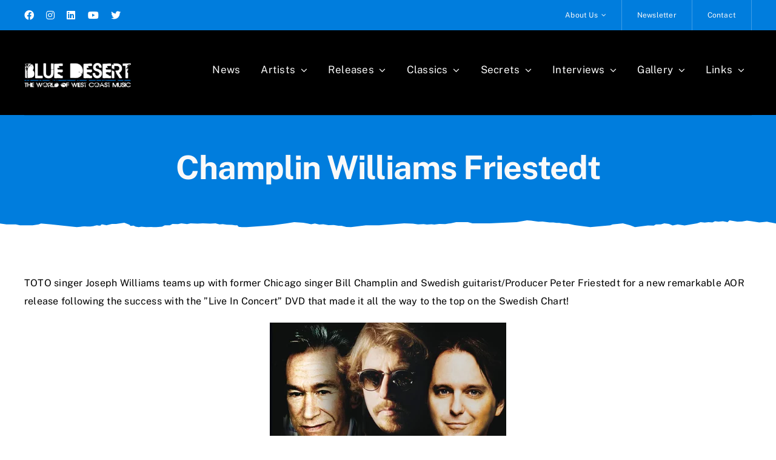

--- FILE ---
content_type: text/html; charset=UTF-8
request_url: https://www.westcoast.dk/champlin-williams-friestedt/
body_size: 24943
content:
<!DOCTYPE html>
<html class="avada-html-layout-wide avada-html-header-position-top avada-is-100-percent-template" lang="da-DK" prefix="og: http://ogp.me/ns# fb: http://ogp.me/ns/fb#">
<head>
	<meta http-equiv="X-UA-Compatible" content="IE=edge" />
	<meta http-equiv="Content-Type" content="text/html; charset=utf-8"/>
	<meta name="viewport" content="width=device-width, initial-scale=1" />
	<meta name='robots' content='index, follow, max-image-preview:large, max-snippet:-1, max-video-preview:-1' />

	<!-- This site is optimized with the Yoast SEO plugin v26.8 - https://yoast.com/product/yoast-seo-wordpress/ -->
	<title>Champlin Williams Friestedt - Blue Desert</title>
	<link rel="canonical" href="https://www.westcoast.dk/champlin-williams-friestedt/" />
	<meta property="og:locale" content="da_DK" />
	<meta property="og:type" content="article" />
	<meta property="og:title" content="Champlin Williams Friestedt - Blue Desert" />
	<meta property="og:description" content="TOTO singer Joseph Williams teams up with former Chicago singer [...]" />
	<meta property="og:url" content="https://www.westcoast.dk/champlin-williams-friestedt/" />
	<meta property="og:site_name" content="Blue Desert" />
	<meta property="article:published_time" content="2015-09-17T16:52:43+00:00" />
	<meta property="og:image" content="https://www.westcoast.dk/wp-content/uploads/2015/09/cwf_banner.jpg" />
	<meta property="og:image:width" content="940" />
	<meta property="og:image:height" content="383" />
	<meta property="og:image:type" content="image/jpeg" />
	<meta name="author" content="Kbremer" />
	<meta name="twitter:label1" content="Skrevet af" />
	<meta name="twitter:data1" content="Kbremer" />
	<meta name="twitter:label2" content="Estimeret læsetid" />
	<meta name="twitter:data2" content="2 minutter" />
	<script type="application/ld+json" class="yoast-schema-graph">{"@context":"https://schema.org","@graph":[{"@type":"Article","@id":"https://www.westcoast.dk/champlin-williams-friestedt/#article","isPartOf":{"@id":"https://www.westcoast.dk/champlin-williams-friestedt/"},"author":{"name":"Kbremer","@id":"https://www.westcoast.dk/#/schema/person/a9ab2d56ac93ab48ecbd0edeb2ddfa80"},"headline":"Champlin Williams Friestedt","datePublished":"2015-09-17T16:52:43+00:00","mainEntityOfPage":{"@id":"https://www.westcoast.dk/champlin-williams-friestedt/"},"wordCount":361,"image":{"@id":"https://www.westcoast.dk/champlin-williams-friestedt/#primaryimage"},"thumbnailUrl":"https://www.westcoast.dk/wp-content/uploads/2015/09/cwf_banner.jpg","articleSection":["Artist News","In Focus"],"inLanguage":"da-DK"},{"@type":"WebPage","@id":"https://www.westcoast.dk/champlin-williams-friestedt/","url":"https://www.westcoast.dk/champlin-williams-friestedt/","name":"Champlin Williams Friestedt - Blue Desert","isPartOf":{"@id":"https://www.westcoast.dk/#website"},"primaryImageOfPage":{"@id":"https://www.westcoast.dk/champlin-williams-friestedt/#primaryimage"},"image":{"@id":"https://www.westcoast.dk/champlin-williams-friestedt/#primaryimage"},"thumbnailUrl":"https://www.westcoast.dk/wp-content/uploads/2015/09/cwf_banner.jpg","datePublished":"2015-09-17T16:52:43+00:00","author":{"@id":"https://www.westcoast.dk/#/schema/person/a9ab2d56ac93ab48ecbd0edeb2ddfa80"},"breadcrumb":{"@id":"https://www.westcoast.dk/champlin-williams-friestedt/#breadcrumb"},"inLanguage":"da-DK","potentialAction":[{"@type":"ReadAction","target":["https://www.westcoast.dk/champlin-williams-friestedt/"]}]},{"@type":"ImageObject","inLanguage":"da-DK","@id":"https://www.westcoast.dk/champlin-williams-friestedt/#primaryimage","url":"https://www.westcoast.dk/wp-content/uploads/2015/09/cwf_banner.jpg","contentUrl":"https://www.westcoast.dk/wp-content/uploads/2015/09/cwf_banner.jpg","width":940,"height":383},{"@type":"BreadcrumbList","@id":"https://www.westcoast.dk/champlin-williams-friestedt/#breadcrumb","itemListElement":[{"@type":"ListItem","position":1,"name":"Hjem","item":"https://www.westcoast.dk/"},{"@type":"ListItem","position":2,"name":"Champlin Williams Friestedt"}]},{"@type":"WebSite","@id":"https://www.westcoast.dk/#website","url":"https://www.westcoast.dk/","name":"Blue Desert","description":"Home Of West Coast Music","potentialAction":[{"@type":"SearchAction","target":{"@type":"EntryPoint","urlTemplate":"https://www.westcoast.dk/?s={search_term_string}"},"query-input":{"@type":"PropertyValueSpecification","valueRequired":true,"valueName":"search_term_string"}}],"inLanguage":"da-DK"},{"@type":"Person","@id":"https://www.westcoast.dk/#/schema/person/a9ab2d56ac93ab48ecbd0edeb2ddfa80","name":"Kbremer","image":{"@type":"ImageObject","inLanguage":"da-DK","@id":"https://www.westcoast.dk/#/schema/person/image/","url":"https://secure.gravatar.com/avatar/d748423caa01d4a865e5c0735958b36d7c1ea6e69db5b4d5a3676eed3e95b04d?s=96&d=mm&r=g","contentUrl":"https://secure.gravatar.com/avatar/d748423caa01d4a865e5c0735958b36d7c1ea6e69db5b4d5a3676eed3e95b04d?s=96&d=mm&r=g","caption":"Kbremer"},"description":"Good music enriches your life. At BLUE DESERT we are passionate about this particular yet wide-ranging style of music we call West Coast Music. This site is a modest tribute to the music and the performing artists, who through the (many) years have given us - and continue to give us - endless hours of musical enjoyment. As long-time fans we want to share our enthusiasm, experiences and views with fellow connoisseurs as well as curious newcomers. If we can do our bit to help promote this great music and all the gifted artist – well, then we have succeeded.","url":"https://www.westcoast.dk/author/admin/"}]}</script>
	<!-- / Yoast SEO plugin. -->



<link rel="alternate" type="application/rss+xml" title="Blue Desert &raquo; Feed" href="https://www.westcoast.dk/feed/" />
<link rel="alternate" type="application/rss+xml" title="Blue Desert &raquo;-kommentar-feed" href="https://www.westcoast.dk/comments/feed/" />
								<link rel="icon" href="https://www.westcoast.dk/wp-content/uploads/2022/12/fav_250.png" type="image/png" />
		
		
		
				<link rel="alternate" title="oEmbed (JSON)" type="application/json+oembed" href="https://www.westcoast.dk/wp-json/oembed/1.0/embed?url=https%3A%2F%2Fwww.westcoast.dk%2Fchamplin-williams-friestedt%2F" />
<link rel="alternate" title="oEmbed (XML)" type="text/xml+oembed" href="https://www.westcoast.dk/wp-json/oembed/1.0/embed?url=https%3A%2F%2Fwww.westcoast.dk%2Fchamplin-williams-friestedt%2F&#038;format=xml" />
					<meta name="description" content="TOTO singer Joseph Williams teams up with former Chicago singer Bill Champlin and Swedish guitarist/Producer Peter Friestedt for a new remarkable AOR release following the success with the ”Live In Concert” DVD that made it all the way to the top on the Swedish Chart!



In 2012"/>
				
		<meta property="og:locale" content="da_DK"/>
		<meta property="og:type" content="article"/>
		<meta property="og:site_name" content="Blue Desert"/>
		<meta property="og:title" content="Champlin Williams Friestedt - Blue Desert"/>
				<meta property="og:description" content="TOTO singer Joseph Williams teams up with former Chicago singer Bill Champlin and Swedish guitarist/Producer Peter Friestedt for a new remarkable AOR release following the success with the ”Live In Concert” DVD that made it all the way to the top on the Swedish Chart!



In 2012"/>
				<meta property="og:url" content="https://www.westcoast.dk/champlin-williams-friestedt/"/>
										<meta property="article:published_time" content="2015-09-17T16:52:43+00:00"/>
											<meta name="author" content="Kbremer"/>
								<meta property="og:image" content="https://www.westcoast.dk/wp-content/uploads/2015/09/cwf_banner.jpg"/>
		<meta property="og:image:width" content="940"/>
		<meta property="og:image:height" content="383"/>
		<meta property="og:image:type" content="image/jpeg"/>
				<style id='wp-img-auto-sizes-contain-inline-css' type='text/css'>
img:is([sizes=auto i],[sizes^="auto," i]){contain-intrinsic-size:3000px 1500px}
/*# sourceURL=wp-img-auto-sizes-contain-inline-css */
</style>
<link data-minify="1" rel='stylesheet' id='catablog-stylesheet-css' href='https://www.westcoast.dk/wp-content/cache/min/1/wp-content/plugins/catablog/css/catablog.css?ver=1768926815' type='text/css' media='all' />
<link data-minify="1" rel='stylesheet' id='cpsh-shortcodes-css' href='https://www.westcoast.dk/wp-content/cache/min/1/wp-content/plugins/column-shortcodes/assets/css/shortcodes.css?ver=1768926815' type='text/css' media='all' />
<link rel='stylesheet' id='child-style-css' href='https://www.westcoast.dk/wp-content/themes/Avada-Child-Theme/style.css?ver=6.9' type='text/css' media='all' />
<link data-minify="1" rel='stylesheet' id='fusion-dynamic-css-css' href='https://www.westcoast.dk/wp-content/cache/min/1/wp-content/uploads/fusion-styles/47c34ec2291c513d0d15214aee5fcf88.min.css?ver=1768926990' type='text/css' media='all' />
<script type="text/javascript" src="https://www.westcoast.dk/wp-includes/js/jquery/jquery.js?ver=3.7.1" id="jquery-core-js"></script>
<link rel="https://api.w.org/" href="https://www.westcoast.dk/wp-json/" /><link rel="alternate" title="JSON" type="application/json" href="https://www.westcoast.dk/wp-json/wp/v2/posts/13780" /><link rel="EditURI" type="application/rsd+xml" title="RSD" href="https://www.westcoast.dk/xmlrpc.php?rsd" />
<meta name="generator" content="WordPress 6.9" />
<link rel='shortlink' href='https://www.westcoast.dk/?p=13780' />
<!-- CataBlog 1.7.0 LightBox Styles | http://catablog.illproductions.com/ -->
<style type='text/css'>
  .catablog-row {min-height:145px; height:auto !important; height:145px;} .catablog-image {width:145px;} .catablog-title {margin:0 0 0 155px !important;} .catablog-description {margin:0 0 0 155px; !important} .catablog-images-column {width:145px;}  .catablog-gallery.catablog-row {width:145px; height:145px;} .catablog-gallery.catablog-row .catablog-image {width:145px; height:145px;} .catablog-gallery.catablog-row .catablog-image img {width:145px; height:145px;} .catablog-gallery.catablog-row .catablog-title {width:135px;}
</style>
<script type='text/javascript' data-cfasync='false'>var _mmunch = {'front': false, 'page': false, 'post': false, 'category': false, 'author': false, 'search': false, 'attachment': false, 'tag': false};_mmunch['post'] = true; _mmunch['postData'] = {"ID":13780,"post_name":"champlin-williams-friestedt","post_title":"Champlin Williams Friestedt","post_type":"post","post_author":"1","post_status":"publish"}; _mmunch['postCategories'] = [{"term_id":14,"name":"Artist News","slug":"artist-news","term_group":0,"term_taxonomy_id":11,"taxonomy":"category","description":"","parent":0,"count":215,"filter":"raw","cat_ID":14,"category_count":215,"category_description":"","cat_name":"Artist News","category_nicename":"artist-news","category_parent":0},{"term_id":11,"name":"In Focus","slug":"in-focus","term_group":0,"term_taxonomy_id":15,"taxonomy":"category","description":"","parent":0,"count":831,"filter":"raw","cat_ID":11,"category_count":831,"category_description":"","cat_name":"In Focus","category_nicename":"in-focus","category_parent":0}]; _mmunch['postTags'] = false; _mmunch['postAuthor'] = {"name":"Kbremer","ID":1};</script><script data-cfasync="false" src="//a.mailmunch.co/app/v1/site.js" id="mailmunch-script" data-plugin="mc_mm" data-mailmunch-site-id="1036503" async></script><link rel="preload" href="https://www.westcoast.dk/wp-content/themes/Avada/includes/lib/assets/fonts/icomoon/awb-icons.woff" as="font" type="font/woff" crossorigin><link rel="preload" href="//www.westcoast.dk/wp-content/themes/Avada/includes/lib/assets/fonts/fontawesome/webfonts/fa-brands-400.woff2" as="font" type="font/woff2" crossorigin><link rel="preload" href="//www.westcoast.dk/wp-content/themes/Avada/includes/lib/assets/fonts/fontawesome/webfonts/fa-regular-400.woff2" as="font" type="font/woff2" crossorigin><link rel="preload" href="//www.westcoast.dk/wp-content/themes/Avada/includes/lib/assets/fonts/fontawesome/webfonts/fa-solid-900.woff2" as="font" type="font/woff2" crossorigin><style type="text/css" id="css-fb-visibility">@media screen and (max-width: 640px){.fusion-no-small-visibility{display:none !important;}body .sm-text-align-center{text-align:center !important;}body .sm-text-align-left{text-align:left !important;}body .sm-text-align-right{text-align:right !important;}body .sm-text-align-justify{text-align:justify !important;}body .sm-flex-align-center{justify-content:center !important;}body .sm-flex-align-flex-start{justify-content:flex-start !important;}body .sm-flex-align-flex-end{justify-content:flex-end !important;}body .sm-mx-auto{margin-left:auto !important;margin-right:auto !important;}body .sm-ml-auto{margin-left:auto !important;}body .sm-mr-auto{margin-right:auto !important;}body .fusion-absolute-position-small{position:absolute;width:100%;}.awb-sticky.awb-sticky-small{ position: sticky; top: var(--awb-sticky-offset,0); }}@media screen and (min-width: 641px) and (max-width: 1024px){.fusion-no-medium-visibility{display:none !important;}body .md-text-align-center{text-align:center !important;}body .md-text-align-left{text-align:left !important;}body .md-text-align-right{text-align:right !important;}body .md-text-align-justify{text-align:justify !important;}body .md-flex-align-center{justify-content:center !important;}body .md-flex-align-flex-start{justify-content:flex-start !important;}body .md-flex-align-flex-end{justify-content:flex-end !important;}body .md-mx-auto{margin-left:auto !important;margin-right:auto !important;}body .md-ml-auto{margin-left:auto !important;}body .md-mr-auto{margin-right:auto !important;}body .fusion-absolute-position-medium{position:absolute;width:100%;}.awb-sticky.awb-sticky-medium{ position: sticky; top: var(--awb-sticky-offset,0); }}@media screen and (min-width: 1025px){.fusion-no-large-visibility{display:none !important;}body .lg-text-align-center{text-align:center !important;}body .lg-text-align-left{text-align:left !important;}body .lg-text-align-right{text-align:right !important;}body .lg-text-align-justify{text-align:justify !important;}body .lg-flex-align-center{justify-content:center !important;}body .lg-flex-align-flex-start{justify-content:flex-start !important;}body .lg-flex-align-flex-end{justify-content:flex-end !important;}body .lg-mx-auto{margin-left:auto !important;margin-right:auto !important;}body .lg-ml-auto{margin-left:auto !important;}body .lg-mr-auto{margin-right:auto !important;}body .fusion-absolute-position-large{position:absolute;width:100%;}.awb-sticky.awb-sticky-large{ position: sticky; top: var(--awb-sticky-offset,0); }}</style><style type="text/css">.recentcomments a{display:inline !important;padding:0 !important;margin:0 !important;}</style>		<script type="text/javascript">
			var doc = document.documentElement;
			doc.setAttribute( 'data-useragent', navigator.userAgent );
		</script>
		<!-- Google tag (gtag.js) -->
<script async src="https://www.googletagmanager.com/gtag/js?id=G-DFXGF2B7LW"></script>
<script>
  window.dataLayer = window.dataLayer || [];
  function gtag(){dataLayer.push(arguments);}
  gtag('js', new Date());

  gtag('config', 'G-DFXGF2B7LW');
</script>
	<style id='global-styles-inline-css' type='text/css'>
:root{--wp--preset--aspect-ratio--square: 1;--wp--preset--aspect-ratio--4-3: 4/3;--wp--preset--aspect-ratio--3-4: 3/4;--wp--preset--aspect-ratio--3-2: 3/2;--wp--preset--aspect-ratio--2-3: 2/3;--wp--preset--aspect-ratio--16-9: 16/9;--wp--preset--aspect-ratio--9-16: 9/16;--wp--preset--color--black: #000000;--wp--preset--color--cyan-bluish-gray: #abb8c3;--wp--preset--color--white: #ffffff;--wp--preset--color--pale-pink: #f78da7;--wp--preset--color--vivid-red: #cf2e2e;--wp--preset--color--luminous-vivid-orange: #ff6900;--wp--preset--color--luminous-vivid-amber: #fcb900;--wp--preset--color--light-green-cyan: #7bdcb5;--wp--preset--color--vivid-green-cyan: #00d084;--wp--preset--color--pale-cyan-blue: #8ed1fc;--wp--preset--color--vivid-cyan-blue: #0693e3;--wp--preset--color--vivid-purple: #9b51e0;--wp--preset--color--awb-color-1: #ffffff;--wp--preset--color--awb-color-2: #f9f9f9;--wp--preset--color--awb-color-3: #e2e2e2;--wp--preset--color--awb-color-4: #000000;--wp--preset--color--awb-color-5: #ffffff;--wp--preset--color--awb-color-6: #4a4e57;--wp--preset--color--awb-color-7: #007ddd;--wp--preset--color--awb-color-8: #000000;--wp--preset--gradient--vivid-cyan-blue-to-vivid-purple: linear-gradient(135deg,rgb(6,147,227) 0%,rgb(155,81,224) 100%);--wp--preset--gradient--light-green-cyan-to-vivid-green-cyan: linear-gradient(135deg,rgb(122,220,180) 0%,rgb(0,208,130) 100%);--wp--preset--gradient--luminous-vivid-amber-to-luminous-vivid-orange: linear-gradient(135deg,rgb(252,185,0) 0%,rgb(255,105,0) 100%);--wp--preset--gradient--luminous-vivid-orange-to-vivid-red: linear-gradient(135deg,rgb(255,105,0) 0%,rgb(207,46,46) 100%);--wp--preset--gradient--very-light-gray-to-cyan-bluish-gray: linear-gradient(135deg,rgb(238,238,238) 0%,rgb(169,184,195) 100%);--wp--preset--gradient--cool-to-warm-spectrum: linear-gradient(135deg,rgb(74,234,220) 0%,rgb(151,120,209) 20%,rgb(207,42,186) 40%,rgb(238,44,130) 60%,rgb(251,105,98) 80%,rgb(254,248,76) 100%);--wp--preset--gradient--blush-light-purple: linear-gradient(135deg,rgb(255,206,236) 0%,rgb(152,150,240) 100%);--wp--preset--gradient--blush-bordeaux: linear-gradient(135deg,rgb(254,205,165) 0%,rgb(254,45,45) 50%,rgb(107,0,62) 100%);--wp--preset--gradient--luminous-dusk: linear-gradient(135deg,rgb(255,203,112) 0%,rgb(199,81,192) 50%,rgb(65,88,208) 100%);--wp--preset--gradient--pale-ocean: linear-gradient(135deg,rgb(255,245,203) 0%,rgb(182,227,212) 50%,rgb(51,167,181) 100%);--wp--preset--gradient--electric-grass: linear-gradient(135deg,rgb(202,248,128) 0%,rgb(113,206,126) 100%);--wp--preset--gradient--midnight: linear-gradient(135deg,rgb(2,3,129) 0%,rgb(40,116,252) 100%);--wp--preset--font-size--small: 12px;--wp--preset--font-size--medium: 20px;--wp--preset--font-size--large: 24px;--wp--preset--font-size--x-large: 42px;--wp--preset--font-size--normal: 16px;--wp--preset--font-size--xlarge: 32px;--wp--preset--font-size--huge: 48px;--wp--preset--spacing--20: 0.44rem;--wp--preset--spacing--30: 0.67rem;--wp--preset--spacing--40: 1rem;--wp--preset--spacing--50: 1.5rem;--wp--preset--spacing--60: 2.25rem;--wp--preset--spacing--70: 3.38rem;--wp--preset--spacing--80: 5.06rem;--wp--preset--shadow--natural: 6px 6px 9px rgba(0, 0, 0, 0.2);--wp--preset--shadow--deep: 12px 12px 50px rgba(0, 0, 0, 0.4);--wp--preset--shadow--sharp: 6px 6px 0px rgba(0, 0, 0, 0.2);--wp--preset--shadow--outlined: 6px 6px 0px -3px rgb(255, 255, 255), 6px 6px rgb(0, 0, 0);--wp--preset--shadow--crisp: 6px 6px 0px rgb(0, 0, 0);}:where(.is-layout-flex){gap: 0.5em;}:where(.is-layout-grid){gap: 0.5em;}body .is-layout-flex{display: flex;}.is-layout-flex{flex-wrap: wrap;align-items: center;}.is-layout-flex > :is(*, div){margin: 0;}body .is-layout-grid{display: grid;}.is-layout-grid > :is(*, div){margin: 0;}:where(.wp-block-columns.is-layout-flex){gap: 2em;}:where(.wp-block-columns.is-layout-grid){gap: 2em;}:where(.wp-block-post-template.is-layout-flex){gap: 1.25em;}:where(.wp-block-post-template.is-layout-grid){gap: 1.25em;}.has-black-color{color: var(--wp--preset--color--black) !important;}.has-cyan-bluish-gray-color{color: var(--wp--preset--color--cyan-bluish-gray) !important;}.has-white-color{color: var(--wp--preset--color--white) !important;}.has-pale-pink-color{color: var(--wp--preset--color--pale-pink) !important;}.has-vivid-red-color{color: var(--wp--preset--color--vivid-red) !important;}.has-luminous-vivid-orange-color{color: var(--wp--preset--color--luminous-vivid-orange) !important;}.has-luminous-vivid-amber-color{color: var(--wp--preset--color--luminous-vivid-amber) !important;}.has-light-green-cyan-color{color: var(--wp--preset--color--light-green-cyan) !important;}.has-vivid-green-cyan-color{color: var(--wp--preset--color--vivid-green-cyan) !important;}.has-pale-cyan-blue-color{color: var(--wp--preset--color--pale-cyan-blue) !important;}.has-vivid-cyan-blue-color{color: var(--wp--preset--color--vivid-cyan-blue) !important;}.has-vivid-purple-color{color: var(--wp--preset--color--vivid-purple) !important;}.has-black-background-color{background-color: var(--wp--preset--color--black) !important;}.has-cyan-bluish-gray-background-color{background-color: var(--wp--preset--color--cyan-bluish-gray) !important;}.has-white-background-color{background-color: var(--wp--preset--color--white) !important;}.has-pale-pink-background-color{background-color: var(--wp--preset--color--pale-pink) !important;}.has-vivid-red-background-color{background-color: var(--wp--preset--color--vivid-red) !important;}.has-luminous-vivid-orange-background-color{background-color: var(--wp--preset--color--luminous-vivid-orange) !important;}.has-luminous-vivid-amber-background-color{background-color: var(--wp--preset--color--luminous-vivid-amber) !important;}.has-light-green-cyan-background-color{background-color: var(--wp--preset--color--light-green-cyan) !important;}.has-vivid-green-cyan-background-color{background-color: var(--wp--preset--color--vivid-green-cyan) !important;}.has-pale-cyan-blue-background-color{background-color: var(--wp--preset--color--pale-cyan-blue) !important;}.has-vivid-cyan-blue-background-color{background-color: var(--wp--preset--color--vivid-cyan-blue) !important;}.has-vivid-purple-background-color{background-color: var(--wp--preset--color--vivid-purple) !important;}.has-black-border-color{border-color: var(--wp--preset--color--black) !important;}.has-cyan-bluish-gray-border-color{border-color: var(--wp--preset--color--cyan-bluish-gray) !important;}.has-white-border-color{border-color: var(--wp--preset--color--white) !important;}.has-pale-pink-border-color{border-color: var(--wp--preset--color--pale-pink) !important;}.has-vivid-red-border-color{border-color: var(--wp--preset--color--vivid-red) !important;}.has-luminous-vivid-orange-border-color{border-color: var(--wp--preset--color--luminous-vivid-orange) !important;}.has-luminous-vivid-amber-border-color{border-color: var(--wp--preset--color--luminous-vivid-amber) !important;}.has-light-green-cyan-border-color{border-color: var(--wp--preset--color--light-green-cyan) !important;}.has-vivid-green-cyan-border-color{border-color: var(--wp--preset--color--vivid-green-cyan) !important;}.has-pale-cyan-blue-border-color{border-color: var(--wp--preset--color--pale-cyan-blue) !important;}.has-vivid-cyan-blue-border-color{border-color: var(--wp--preset--color--vivid-cyan-blue) !important;}.has-vivid-purple-border-color{border-color: var(--wp--preset--color--vivid-purple) !important;}.has-vivid-cyan-blue-to-vivid-purple-gradient-background{background: var(--wp--preset--gradient--vivid-cyan-blue-to-vivid-purple) !important;}.has-light-green-cyan-to-vivid-green-cyan-gradient-background{background: var(--wp--preset--gradient--light-green-cyan-to-vivid-green-cyan) !important;}.has-luminous-vivid-amber-to-luminous-vivid-orange-gradient-background{background: var(--wp--preset--gradient--luminous-vivid-amber-to-luminous-vivid-orange) !important;}.has-luminous-vivid-orange-to-vivid-red-gradient-background{background: var(--wp--preset--gradient--luminous-vivid-orange-to-vivid-red) !important;}.has-very-light-gray-to-cyan-bluish-gray-gradient-background{background: var(--wp--preset--gradient--very-light-gray-to-cyan-bluish-gray) !important;}.has-cool-to-warm-spectrum-gradient-background{background: var(--wp--preset--gradient--cool-to-warm-spectrum) !important;}.has-blush-light-purple-gradient-background{background: var(--wp--preset--gradient--blush-light-purple) !important;}.has-blush-bordeaux-gradient-background{background: var(--wp--preset--gradient--blush-bordeaux) !important;}.has-luminous-dusk-gradient-background{background: var(--wp--preset--gradient--luminous-dusk) !important;}.has-pale-ocean-gradient-background{background: var(--wp--preset--gradient--pale-ocean) !important;}.has-electric-grass-gradient-background{background: var(--wp--preset--gradient--electric-grass) !important;}.has-midnight-gradient-background{background: var(--wp--preset--gradient--midnight) !important;}.has-small-font-size{font-size: var(--wp--preset--font-size--small) !important;}.has-medium-font-size{font-size: var(--wp--preset--font-size--medium) !important;}.has-large-font-size{font-size: var(--wp--preset--font-size--large) !important;}.has-x-large-font-size{font-size: var(--wp--preset--font-size--x-large) !important;}
/*# sourceURL=global-styles-inline-css */
</style>
<style id='core-block-supports-inline-css' type='text/css'>
/**
 * Core styles: block-supports
 */

/*# sourceURL=core-block-supports-inline-css */
</style>
<meta name="generator" content="WP Rocket 3.20.3" data-wpr-features="wpr_minify_js wpr_minify_css wpr_preload_links wpr_desktop" /></head>

<body data-rsssl=1 class="wp-singular post-template-default single single-post postid-13780 single-format-standard wp-theme-Avada wp-child-theme-Avada-Child-Theme fusion-image-hovers fusion-pagination-sizing fusion-button_type-flat fusion-button_span-no fusion-button_gradient-linear avada-image-rollover-circle-yes avada-image-rollover-no fusion-body ltr fusion-sticky-header no-tablet-sticky-header no-mobile-sticky-header no-mobile-slidingbar no-mobile-totop fusion-disable-outline fusion-sub-menu-fade mobile-logo-pos-left layout-wide-mode avada-has-boxed-modal-shadow- layout-scroll-offset-full avada-has-zero-margin-offset-top fusion-top-header menu-text-align-center mobile-menu-design-classic fusion-show-pagination-text fusion-header-layout-v5 avada-responsive avada-footer-fx-none avada-menu-highlight-style-bar fusion-search-form-clean fusion-main-menu-search-overlay fusion-avatar-circle avada-dropdown-styles avada-blog-layout-large avada-blog-archive-layout-large avada-header-shadow-no avada-menu-icon-position-left avada-has-megamenu-shadow avada-has-mobile-menu-search avada-has-main-nav-search-icon avada-has-breadcrumb-mobile-hidden avada-has-titlebar-hide avada-header-border-color-full-transparent avada-has-transparent-timeline_color avada-has-pagination-width_height avada-flyout-menu-direction-fade avada-ec-views-v1" data-awb-post-id="13780">
		<a class="skip-link screen-reader-text" href="#content">Skip to content</a>

	<div data-rocket-location-hash="1bedd667ccdb0f2ae6123868cb70086e" id="boxed-wrapper">
		
		<div data-rocket-location-hash="c748e83a99a8efa38397a49b963eb39a" id="wrapper" class="fusion-wrapper">
			<div data-rocket-location-hash="30e21cd0d1ab48664f94f36d4ec80340" id="home" style="position:relative;top:-1px;"></div>
												<div data-rocket-location-hash="5195e2d2006cc6682477f678f4969810" class="fusion-tb-header"><div class='mailmunch-forms-before-post' style='display: none !important;'></div><div class="fusion-fullwidth fullwidth-box fusion-builder-row-1 fusion-flex-container has-pattern-background has-mask-background nonhundred-percent-fullwidth non-hundred-percent-height-scrolling fusion-custom-z-index" style="--link_hover_color: var(--awb-color4);--link_color: var(--awb-color7);--awb-border-radius-top-left:0px;--awb-border-radius-top-right:0px;--awb-border-radius-bottom-right:0px;--awb-border-radius-bottom-left:0px;--awb-z-index:99999;--awb-padding-top:0px;--awb-padding-right:30px;--awb-padding-bottom:0px;--awb-padding-left:30px;--awb-padding-right-small:20px;--awb-padding-left-small:20px;--awb-margin-top:0px;--awb-margin-bottom:0px;--awb-min-height-small:60px;--awb-background-color:var(--awb-color7);--awb-flex-wrap:wrap;" ><div class="fusion-builder-row fusion-row fusion-flex-align-items-stretch fusion-flex-content-wrap" style="max-width:1248px;margin-left: calc(-4% / 2 );margin-right: calc(-4% / 2 );"><div class="fusion-layout-column fusion_builder_column fusion-builder-column-0 fusion_builder_column_1_5 1_5 fusion-flex-column" style="--awb-bg-size:cover;--awb-width-large:20%;--awb-margin-top-large:0px;--awb-spacing-right-large:9.6%;--awb-margin-bottom-large:0px;--awb-spacing-left-large:9.6%;--awb-width-medium:33.333333333333%;--awb-order-medium:0;--awb-spacing-right-medium:5.76%;--awb-spacing-left-medium:5.76%;--awb-width-small:50%;--awb-order-small:0;--awb-spacing-right-small:3.84%;--awb-spacing-left-small:3.84%;"><div class="fusion-column-wrapper fusion-column-has-shadow fusion-flex-justify-content-center fusion-content-layout-column"><div class="fusion-social-links fusion-social-links-1" style="--awb-margin-top:0px;--awb-margin-right:0px;--awb-margin-bottom:0px;--awb-margin-left:0px;--awb-box-border-top:0px;--awb-box-border-right:0px;--awb-box-border-bottom:0px;--awb-box-border-left:0px;--awb-icon-colors-hover:var(--awb-color3);--awb-box-colors-hover:var(--awb-color2);--awb-box-border-color:var(--awb-color3);--awb-box-border-color-hover:var(--awb-color4);"><div class="fusion-social-networks color-type-custom"><div class="fusion-social-networks-wrapper"><a class="fusion-social-network-icon fusion-tooltip fusion-facebook fa-facebook fab" style="color:var(--awb-color1);font-size:16px;" data-placement="bottom" data-title="Facebook" data-toggle="tooltip" title="Facebook" aria-label="facebook" target="_blank" rel="noopener noreferrer" href="https://www.facebook.com/bluedesert.dk"></a><a class="fusion-social-network-icon fusion-tooltip fusion-instagram fa-instagram fab" style="color:var(--awb-color1);font-size:16px;" data-placement="bottom" data-title="Instagram" data-toggle="tooltip" title="Instagram" aria-label="instagram" target="_blank" rel="noopener noreferrer" href="https://www.instagram.com/bluedesert.dk/"></a><a class="fusion-social-network-icon fusion-tooltip fusion-linkedin fa-linkedin fab" style="color:var(--awb-color1);font-size:16px;" data-placement="bottom" data-title="LinkedIn" data-toggle="tooltip" title="LinkedIn" aria-label="linkedin" target="_blank" rel="noopener noreferrer" href="https://www.linkedin.com/company/blue-desert/"></a><a class="fusion-social-network-icon fusion-tooltip fusion-youtube fa-youtube fab" style="color:var(--awb-color1);font-size:16px;" data-placement="bottom" data-title="YouTube" data-toggle="tooltip" title="YouTube" aria-label="youtube" target="_blank" rel="noopener noreferrer" href="https://www.youtube.com/@bluedesert8579"></a><a class="fusion-social-network-icon fusion-tooltip fusion-twitter fa-twitter fab" style="color:var(--awb-color1);font-size:16px;" data-placement="bottom" data-title="X" data-toggle="tooltip" title="X" aria-label="twitter" target="_blank" rel="noopener noreferrer" href="https://twitter.com/DesertKb"></a></div></div></div></div></div><div class="fusion-layout-column fusion_builder_column fusion-builder-column-1 fusion_builder_column_4_5 4_5 fusion-flex-column" style="--awb-bg-size:cover;--awb-width-large:80%;--awb-margin-top-large:0px;--awb-spacing-right-large:2.4%;--awb-margin-bottom-large:0px;--awb-spacing-left-large:2.4%;--awb-width-medium:66.666666666667%;--awb-order-medium:0;--awb-spacing-right-medium:2.88%;--awb-spacing-left-medium:2.88%;--awb-width-small:50%;--awb-order-small:0;--awb-spacing-right-small:3.84%;--awb-spacing-left-small:3.84%;"><div class="fusion-column-wrapper fusion-column-has-shadow fusion-flex-justify-content-flex-start fusion-content-layout-column"><nav class="awb-menu awb-menu_row awb-menu_em-hover mobile-mode-collapse-to-button awb-menu_icons-left awb-menu_dc-yes mobile-trigger-fullwidth-off awb-menu_mobile-toggle awb-menu_indent-left mobile-size-full-absolute loading mega-menu-loading awb-menu_desktop awb-menu_dropdown awb-menu_expand-right awb-menu_transition-opacity fusion-no-small-visibility" style="--awb-font-size:12px;--awb-transition-time:0;--awb-text-transform:none;--awb-min-height:50px;--awb-justify-content:flex-end;--awb-items-padding-top:0px;--awb-items-padding-right:25px;--awb-items-padding-bottom:0px;--awb-items-padding-left:25px;--awb-border-color:hsla(var(--awb-color1-h),var(--awb-color1-s),var(--awb-color1-l),calc(var(--awb-color1-a) - 75%));--awb-border-right:1px;--awb-color:var(--awb-color2);--awb-active-color:var(--awb-color1);--awb-active-bg:hsla(var(--awb-color1-h),var(--awb-color1-s),var(--awb-color1-l),calc( var(--awb-color1-a) - 85% ));--awb-active-border-right:1px;--awb-active-border-color:hsla(var(--awb-color1-h),var(--awb-color1-s),var(--awb-color1-l),calc( var(--awb-color1-a) - 85% ));--awb-submenu-color:var(--awb-color7);--awb-submenu-bg:var(--awb-color1);--awb-submenu-sep-color:var(--awb-color3);--awb-submenu-active-bg:var(--awb-color2);--awb-submenu-active-color:var(--awb-color7);--awb-submenu-text-transform:none;--awb-icons-color:var(--awb-color2);--awb-icons-hover-color:var(--awb-color4);--awb-main-justify-content:flex-start;--awb-mobile-nav-button-align-hor:flex-end;--awb-mobile-bg:var(--awb-color1);--awb-mobile-color:var(--awb-color6);--awb-mobile-nav-items-height:54;--awb-mobile-active-bg:var(--awb-color2);--awb-mobile-active-color:var(--awb-color6);--awb-mobile-trigger-font-size:14px;--awb-mobile-trigger-color:var(--awb-color1);--awb-mobile-trigger-background-color:var(--awb-color4);--awb-mobile-sep-color:hsla(var(--awb-color8-h),var(--awb-color8-s),var(--awb-color8-l),calc( var(--awb-color8-a) - 90% ));--awb-flyout-close-color:var(--awb-color7);--awb-flyout-active-close-color:var(--awb-color7);--awb-justify-title:flex-start;--awb-mobile-justify:flex-start;--awb-mobile-caret-left:auto;--awb-mobile-caret-right:0;--awb-fusion-font-family-typography:inherit;--awb-fusion-font-style-typography:normal;--awb-fusion-font-weight-typography:400;--awb-fusion-font-family-submenu-typography:inherit;--awb-fusion-font-style-submenu-typography:normal;--awb-fusion-font-weight-submenu-typography:400;--awb-fusion-font-family-mobile-typography:inherit;--awb-fusion-font-style-mobile-typography:normal;--awb-fusion-font-weight-mobile-typography:400;" aria-label="Top menu" data-breakpoint="0" data-count="0" data-transition-type="fade" data-transition-time="0" data-expand="right"><ul id="menu-top-menu" class="fusion-menu awb-menu__main-ul awb-menu__main-ul_row"><li  id="menu-item-21896"  class="menu-item menu-item-type-post_type menu-item-object-page menu-item-has-children menu-item-21896 awb-menu__li awb-menu__main-li awb-menu__main-li_regular"  data-item-id="21896"><span class="awb-menu__main-background-default awb-menu__main-background-default_fade"></span><span class="awb-menu__main-background-active awb-menu__main-background-active_fade"></span><a  href="https://www.westcoast.dk/about-us/" class="awb-menu__main-a awb-menu__main-a_regular"><span class="menu-text">About Us</span><span class="awb-menu__open-nav-submenu-hover"></span></a><button type="button" aria-label="Open submenu of About Us" aria-expanded="false" class="awb-menu__open-nav-submenu_mobile awb-menu__open-nav-submenu_main"></button><ul class="awb-menu__sub-ul awb-menu__sub-ul_main"><li  id="menu-item-21898"  class="menu-item menu-item-type-post_type menu-item-object-page menu-item-21898 awb-menu__li awb-menu__sub-li" ><a  href="https://www.westcoast.dk/about-us/blue-desert-story/" class="awb-menu__sub-a"><span>The Blue Desert Story</span></a></li></ul></li><li  id="menu-item-21897"  class="menu-item menu-item-type-post_type menu-item-object-page menu-item-21897 awb-menu__li awb-menu__main-li awb-menu__main-li_regular"  data-item-id="21897"><span class="awb-menu__main-background-default awb-menu__main-background-default_fade"></span><span class="awb-menu__main-background-active awb-menu__main-background-active_fade"></span><a  href="https://www.westcoast.dk/newsletter/" class="awb-menu__main-a awb-menu__main-a_regular"><span class="menu-text">Newsletter</span></a></li><li  id="menu-item-21900"  class="menu-item menu-item-type-post_type menu-item-object-page menu-item-21900 awb-menu__li awb-menu__main-li awb-menu__main-li_regular"  data-item-id="21900"><span class="awb-menu__main-background-default awb-menu__main-background-default_fade"></span><span class="awb-menu__main-background-active awb-menu__main-background-active_fade"></span><a  href="https://www.westcoast.dk/contact/" class="awb-menu__main-a awb-menu__main-a_regular"><span class="menu-text">Contact</span></a></li></ul></nav></div></div></div></div><div class="fusion-fullwidth fullwidth-box fusion-builder-row-2 fusion-flex-container has-pattern-background has-mask-background nonhundred-percent-fullwidth non-hundred-percent-height-scrolling fusion-custom-z-index" style="--link_hover_color: var(--awb-color1);--link_color: var(--awb-color2);--awb-background-position:center bottom;--awb-border-radius-top-left:0px;--awb-border-radius-top-right:0px;--awb-border-radius-bottom-right:0px;--awb-border-radius-bottom-left:0px;--awb-z-index:9999;--awb-padding-top:40px;--awb-padding-bottom:45px;--awb-background-color:var(--awb-color4);--awb-flex-wrap:wrap;" ><div class="fusion-builder-row fusion-row fusion-flex-align-items-flex-start fusion-flex-content-wrap" style="max-width:calc( 1200px + 80px );margin-left: calc(-80px / 2 );margin-right: calc(-80px / 2 );"><div class="fusion-layout-column fusion_builder_column fusion-builder-column-2 fusion_builder_column_1_5 1_5 fusion-flex-column fusion-animated" style="--awb-bg-size:cover;--awb-transition:filter 0ms ease, transform 0ms ease, background-color 0ms ease, border-color 0ms ease;--awb-width-large:20%;--awb-margin-top-large:0px;--awb-spacing-right-large:40px;--awb-margin-bottom-large:0px;--awb-spacing-left-large:40px;--awb-width-medium:20%;--awb-order-medium:0;--awb-spacing-right-medium:0px;--awb-spacing-left-medium:40px;--awb-width-small:50%;--awb-order-small:0;--awb-spacing-right-small:0px;--awb-margin-bottom-small:0px;--awb-spacing-left-small:40px;" data-animationType="fadeIn" data-animationDuration="1.3" data-animationOffset="top-into-view" data-scroll-devices="small-visibility,medium-visibility,large-visibility"><div class="fusion-column-wrapper fusion-column-has-shadow fusion-flex-justify-content-center fusion-content-layout-column"><div class="fusion-image-element sm-text-align-left" style="--awb-max-width:231px;--awb-caption-title-font-family:var(--h2_typography-font-family);--awb-caption-title-font-weight:var(--h2_typography-font-weight);--awb-caption-title-font-style:var(--h2_typography-font-style);--awb-caption-title-size:var(--h2_typography-font-size);--awb-caption-title-transform:var(--h2_typography-text-transform);--awb-caption-title-line-height:var(--h2_typography-line-height);--awb-caption-title-letter-spacing:var(--h2_typography-letter-spacing);"><span class=" fusion-imageframe imageframe-none imageframe-1 hover-type-none"><a class="fusion-no-lightbox" href="https://www.westcoast.dk/" target="_self" aria-label="logo2_test"><img decoding="async" width="300" height="94" src="data:image/svg+xml,%3Csvg%20xmlns%3D%27http%3A%2F%2Fwww.w3.org%2F2000%2Fsvg%27%20width%3D%27350%27%20height%3D%27110%27%20viewBox%3D%270%200%20350%20110%27%3E%3Crect%20width%3D%27350%27%20height%3D%27110%27%20fill-opacity%3D%220%22%2F%3E%3C%2Fsvg%3E" data-orig-src="https://www.westcoast.dk/wp-content/uploads/2014/02/logo2_test1-300x94.png" alt class="lazyload img-responsive wp-image-6069"/></a></span></div></div></div><div class="fusion-layout-column fusion_builder_column fusion-builder-column-3 fusion_builder_column_4_5 4_5 fusion-flex-column fusion-animated" style="--awb-bg-size:cover;--awb-transition:filter 0ms ease, transform 0ms ease, background-color 0ms ease, border-color 0ms ease;--awb-width-large:80%;--awb-margin-top-large:0px;--awb-spacing-right-large:40px;--awb-margin-bottom-large:0px;--awb-spacing-left-large:40px;--awb-width-medium:80%;--awb-order-medium:1;--awb-spacing-right-medium:40px;--awb-spacing-left-medium:40px;--awb-width-small:50%;--awb-order-small:1;--awb-spacing-right-small:40px;--awb-margin-bottom-small:0px;--awb-spacing-left-small:0px;" data-animationType="fadeIn" data-animationDuration="1.3" data-animationOffset="top-into-view" data-scroll-devices="small-visibility,medium-visibility,large-visibility"><div class="fusion-column-wrapper fusion-column-has-shadow fusion-flex-justify-content-center fusion-content-layout-column"><nav class="awb-menu awb-menu_row awb-menu_em-hover mobile-mode-collapse-to-button awb-menu_icons-left awb-menu_dc-yes mobile-trigger-fullwidth-off awb-menu_mobile-toggle awb-menu_indent-left mobile-size-full-absolute loading mega-menu-loading awb-menu_desktop awb-menu_dropdown awb-menu_expand-right awb-menu_transition-opacity" style="--awb-font-size:17px;--awb-transition-time:0;--awb-text-transform:none;--awb-min-height:50px;--awb-bg:rgba(249,249,249,0);--awb-border-radius-top-left:20px;--awb-border-radius-top-right:20px;--awb-border-radius-bottom-right:20px;--awb-border-radius-bottom-left:20px;--awb-gap:10px;--awb-justify-content:flex-end;--awb-items-padding-top:6px;--awb-items-padding-right:12px;--awb-items-padding-bottom:6px;--awb-items-padding-left:12px;--awb-color:var(--awb-color2);--awb-active-color:var(--awb-color1);--awb-active-bg:rgba(249,249,249,0);--awb-active-border-color:var(--awb-color8);--awb-submenu-color:var(--awb-color8);--awb-submenu-bg:var(--awb-color2);--awb-submenu-sep-color:rgba(0,0,0,0);--awb-submenu-border-radius-top-left:6px;--awb-submenu-border-radius-top-right:6px;--awb-submenu-border-radius-bottom-right:6px;--awb-submenu-border-radius-bottom-left:6px;--awb-submenu-active-bg:#007ddd;--awb-submenu-active-color:var(--awb-color2);--awb-submenu-font-size:13px;--awb-submenu-text-transform:none;--awb-icons-color:var(--awb-color8);--awb-icons-hover-color:var(--awb-color7);--awb-main-justify-content:flex-start;--awb-mobile-nav-button-align-hor:flex-end;--awb-mobile-bg:var(--awb-color1);--awb-mobile-color:var(--awb-color8);--awb-mobile-nav-items-height:55;--awb-mobile-active-color:var(--awb-color8);--awb-mobile-trigger-font-size:30px;--awb-trigger-padding-top:6px;--awb-trigger-padding-right:0px;--awb-trigger-padding-bottom:6px;--awb-mobile-trigger-color:var(--awb-color2);--awb-mobile-trigger-background-color:rgba(255,255,255,0);--awb-mobile-nav-trigger-bottom-margin:20px;--awb-mobile-font-size:15px;--awb-mobile-sep-color:var(--awb-color1);--awb-flyout-close-color:var(--awb-color7);--awb-flyout-active-close-color:var(--awb-color7);--awb-mobile-justify:flex-start;--awb-mobile-caret-left:auto;--awb-mobile-caret-right:0;--awb-box-shadow:0px 3px 10px 0px rgba(226,226,226,0.67);;--awb-fusion-font-family-typography:inherit;--awb-fusion-font-style-typography:normal;--awb-fusion-font-weight-typography:400;--awb-fusion-font-family-submenu-typography:inherit;--awb-fusion-font-style-submenu-typography:normal;--awb-fusion-font-weight-submenu-typography:400;--awb-fusion-font-family-mobile-typography:inherit;--awb-fusion-font-style-mobile-typography:normal;--awb-fusion-font-weight-mobile-typography:400;" aria-label="Menu 2" data-breakpoint="1024" data-count="1" data-transition-type="center" data-transition-time="0" data-expand="right"><button type="button" class="awb-menu__m-toggle awb-menu__m-toggle_no-text" aria-expanded="false" aria-controls="menu-menu-2"><span class="awb-menu__m-toggle-inner"><span class="collapsed-nav-text"><span class="screen-reader-text">Toggle Navigation</span></span><span class="awb-menu__m-collapse-icon awb-menu__m-collapse-icon_no-text"><span class="awb-menu__m-collapse-icon-open awb-menu__m-collapse-icon-open_no-text fa-bars fas"></span><span class="awb-menu__m-collapse-icon-close awb-menu__m-collapse-icon-close_no-text fa-times fas"></span></span></span></button><ul id="menu-menu-2" class="fusion-menu awb-menu__main-ul awb-menu__main-ul_row"><li  id="menu-item-12833"  class="menu-item menu-item-type-post_type menu-item-object-page menu-item-home menu-item-12833 awb-menu__li awb-menu__main-li awb-menu__main-li_regular"  data-item-id="12833"><span class="awb-menu__main-background-default awb-menu__main-background-default_center"></span><span class="awb-menu__main-background-active awb-menu__main-background-active_center"></span><a  href="https://www.westcoast.dk/" class="awb-menu__main-a awb-menu__main-a_regular"><span class="menu-text">News</span></a></li><li  id="menu-item-5987"  class="menu-item menu-item-type-post_type menu-item-object-page menu-item-has-children menu-item-5987 awb-menu__li awb-menu__main-li awb-menu__main-li_regular fusion-megamenu-menu "  data-item-id="5987"><span class="awb-menu__main-background-default awb-menu__main-background-default_center"></span><span class="awb-menu__main-background-active awb-menu__main-background-active_center"></span><a  href="https://www.westcoast.dk/artists/" class="awb-menu__main-a awb-menu__main-a_regular"><span class="menu-text">Artists</span><span class="awb-menu__open-nav-submenu-hover"></span></a><button type="button" aria-label="Open submenu of Artists" aria-expanded="false" class="awb-menu__open-nav-submenu_mobile awb-menu__open-nav-submenu_main"></button><div class="fusion-megamenu-wrapper fusion-columns-5 columns-per-row-5 columns-5 col-span-12 fusion-megamenu-fullwidth fusion-megamenu-width-site-width"><div class="row"><div class="fusion-megamenu-holder lazyload" style="width:1200px;" data-width="1200px"><ul class="fusion-megamenu"><li  id="menu-item-21871"  class="menu-item menu-item-type-custom menu-item-object-custom menu-item-has-children menu-item-21871 awb-menu__li fusion-megamenu-submenu fusion-megamenu-columns-5 col-lg-2 col-md-2 col-sm-2" ><div class='fusion-megamenu-title'><span class="awb-justify-title">1-9 / A-E</span></div><ul class="sub-menu deep-level"><li  id="menu-item-6026"  class="menu-item menu-item-type-post_type menu-item-object-page menu-item-6026 awb-menu__li" ><a  href="https://www.westcoast.dk/artists/1-9/" class="awb-menu__sub-a"><span><span class="fusion-megamenu-bullet"></span>1-9</span></a></li><li  id="menu-item-5996"  class="menu-item menu-item-type-post_type menu-item-object-page menu-item-5996 awb-menu__li" ><a  href="https://www.westcoast.dk/artists/a/" class="awb-menu__sub-a"><span><span class="fusion-megamenu-bullet"></span>A</span></a></li><li  id="menu-item-5997"  class="menu-item menu-item-type-post_type menu-item-object-page menu-item-5997 awb-menu__li" ><a  href="https://www.westcoast.dk/artists/b/" class="awb-menu__sub-a"><span><span class="fusion-megamenu-bullet"></span>B</span></a></li><li  id="menu-item-5998"  class="menu-item menu-item-type-post_type menu-item-object-page menu-item-5998 awb-menu__li" ><a  href="https://www.westcoast.dk/artists/c/" class="awb-menu__sub-a"><span><span class="fusion-megamenu-bullet"></span>C</span></a></li><li  id="menu-item-5999"  class="menu-item menu-item-type-post_type menu-item-object-page menu-item-5999 awb-menu__li" ><a  href="https://www.westcoast.dk/artists/d/" class="awb-menu__sub-a"><span><span class="fusion-megamenu-bullet"></span>D</span></a></li><li  id="menu-item-6004"  class="menu-item menu-item-type-post_type menu-item-object-page menu-item-6004 awb-menu__li" ><a  href="https://www.westcoast.dk/artists/e/" class="awb-menu__sub-a"><span><span class="fusion-megamenu-bullet"></span>E</span></a></li></ul></li><li  id="menu-item-21872"  class="menu-item menu-item-type-custom menu-item-object-custom menu-item-has-children menu-item-21872 awb-menu__li fusion-megamenu-submenu fusion-megamenu-columns-5 col-lg-2 col-md-2 col-sm-2" ><div class='fusion-megamenu-title'><span class="awb-justify-title">F-K</span></div><ul class="sub-menu deep-level"><li  id="menu-item-6005"  class="menu-item menu-item-type-post_type menu-item-object-page menu-item-6005 awb-menu__li" ><a  href="https://www.westcoast.dk/artists/f/" class="awb-menu__sub-a"><span><span class="fusion-megamenu-bullet"></span>F</span></a></li><li  id="menu-item-6006"  class="menu-item menu-item-type-post_type menu-item-object-page menu-item-6006 awb-menu__li" ><a  href="https://www.westcoast.dk/artists/g/" class="awb-menu__sub-a"><span><span class="fusion-megamenu-bullet"></span>G</span></a></li><li  id="menu-item-6007"  class="menu-item menu-item-type-post_type menu-item-object-page menu-item-6007 awb-menu__li" ><a  href="https://www.westcoast.dk/artists/h/" class="awb-menu__sub-a"><span><span class="fusion-megamenu-bullet"></span>H</span></a></li><li  id="menu-item-6008"  class="menu-item menu-item-type-post_type menu-item-object-page menu-item-6008 awb-menu__li" ><a  href="https://www.westcoast.dk/artists/i/" class="awb-menu__sub-a"><span><span class="fusion-megamenu-bullet"></span>I</span></a></li><li  id="menu-item-6009"  class="menu-item menu-item-type-post_type menu-item-object-page menu-item-6009 awb-menu__li" ><a  href="https://www.westcoast.dk/artists/j/" class="awb-menu__sub-a"><span><span class="fusion-megamenu-bullet"></span>J</span></a></li><li  id="menu-item-6010"  class="menu-item menu-item-type-post_type menu-item-object-page menu-item-6010 awb-menu__li" ><a  href="https://www.westcoast.dk/artists/k/" class="awb-menu__sub-a"><span><span class="fusion-megamenu-bullet"></span>K</span></a></li></ul></li><li  id="menu-item-21873"  class="menu-item menu-item-type-custom menu-item-object-custom menu-item-has-children menu-item-21873 awb-menu__li fusion-megamenu-submenu fusion-megamenu-columns-5 col-lg-2 col-md-2 col-sm-2" ><div class='fusion-megamenu-title'><span class="awb-justify-title">L-Q</span></div><ul class="sub-menu deep-level"><li  id="menu-item-6011"  class="menu-item menu-item-type-post_type menu-item-object-page menu-item-6011 awb-menu__li" ><a  href="https://www.westcoast.dk/artists/l/" class="awb-menu__sub-a"><span><span class="fusion-megamenu-bullet"></span>L</span></a></li><li  id="menu-item-6012"  class="menu-item menu-item-type-post_type menu-item-object-page menu-item-6012 awb-menu__li" ><a  href="https://www.westcoast.dk/artists/m/" class="awb-menu__sub-a"><span><span class="fusion-megamenu-bullet"></span>M</span></a></li><li  id="menu-item-6013"  class="menu-item menu-item-type-post_type menu-item-object-page menu-item-6013 awb-menu__li" ><a  href="https://www.westcoast.dk/artists/n/" class="awb-menu__sub-a"><span><span class="fusion-megamenu-bullet"></span>N</span></a></li><li  id="menu-item-6014"  class="menu-item menu-item-type-post_type menu-item-object-page menu-item-6014 awb-menu__li" ><a  href="https://www.westcoast.dk/artists/o/" class="awb-menu__sub-a"><span><span class="fusion-megamenu-bullet"></span>O</span></a></li><li  id="menu-item-6015"  class="menu-item menu-item-type-post_type menu-item-object-page menu-item-6015 awb-menu__li" ><a  href="https://www.westcoast.dk/artists/p/" class="awb-menu__sub-a"><span><span class="fusion-megamenu-bullet"></span>P</span></a></li><li  id="menu-item-6016"  class="menu-item menu-item-type-post_type menu-item-object-page menu-item-6016 awb-menu__li" ><a  href="https://www.westcoast.dk/artists/q/" class="awb-menu__sub-a"><span><span class="fusion-megamenu-bullet"></span>Q</span></a></li></ul></li><li  id="menu-item-21874"  class="menu-item menu-item-type-custom menu-item-object-custom menu-item-has-children menu-item-21874 awb-menu__li fusion-megamenu-submenu fusion-megamenu-columns-5 col-lg-2 col-md-2 col-sm-2" ><div class='fusion-megamenu-title'><span class="awb-justify-title">R-V</span></div><ul class="sub-menu deep-level"><li  id="menu-item-6017"  class="menu-item menu-item-type-post_type menu-item-object-page menu-item-6017 awb-menu__li" ><a  href="https://www.westcoast.dk/artists/r/" class="awb-menu__sub-a"><span><span class="fusion-megamenu-bullet"></span>R</span></a></li><li  id="menu-item-6018"  class="menu-item menu-item-type-post_type menu-item-object-page menu-item-6018 awb-menu__li" ><a  href="https://www.westcoast.dk/artists/s/" class="awb-menu__sub-a"><span><span class="fusion-megamenu-bullet"></span>S</span></a></li><li  id="menu-item-6019"  class="menu-item menu-item-type-post_type menu-item-object-page menu-item-6019 awb-menu__li" ><a  href="https://www.westcoast.dk/artists/t/" class="awb-menu__sub-a"><span><span class="fusion-megamenu-bullet"></span>T</span></a></li><li  id="menu-item-6020"  class="menu-item menu-item-type-post_type menu-item-object-page menu-item-6020 awb-menu__li" ><a  href="https://www.westcoast.dk/artists/u/" class="awb-menu__sub-a"><span><span class="fusion-megamenu-bullet"></span>U</span></a></li><li  id="menu-item-6021"  class="menu-item menu-item-type-post_type menu-item-object-page menu-item-6021 awb-menu__li" ><a  href="https://www.westcoast.dk/artists/v/" class="awb-menu__sub-a"><span><span class="fusion-megamenu-bullet"></span>V</span></a></li></ul></li><li  id="menu-item-21875"  class="menu-item menu-item-type-custom menu-item-object-custom menu-item-has-children menu-item-21875 awb-menu__li fusion-megamenu-submenu fusion-megamenu-columns-5 col-lg-2 col-md-2 col-sm-2" ><div class='fusion-megamenu-title'><span class="awb-justify-title">W-Z</span></div><ul class="sub-menu deep-level"><li  id="menu-item-6022"  class="menu-item menu-item-type-post_type menu-item-object-page menu-item-6022 awb-menu__li" ><a  href="https://www.westcoast.dk/artists/w/" class="awb-menu__sub-a"><span><span class="fusion-megamenu-bullet"></span>W</span></a></li><li  id="menu-item-6023"  class="menu-item menu-item-type-post_type menu-item-object-page menu-item-6023 awb-menu__li" ><a  href="https://www.westcoast.dk/artists/x/" class="awb-menu__sub-a"><span><span class="fusion-megamenu-bullet"></span>X</span></a></li><li  id="menu-item-6024"  class="menu-item menu-item-type-post_type menu-item-object-page menu-item-6024 awb-menu__li" ><a  href="https://www.westcoast.dk/artists/y/" class="awb-menu__sub-a"><span><span class="fusion-megamenu-bullet"></span>Y</span></a></li><li  id="menu-item-6025"  class="menu-item menu-item-type-post_type menu-item-object-page menu-item-6025 awb-menu__li" ><a  href="https://www.westcoast.dk/artists/z/" class="awb-menu__sub-a"><span><span class="fusion-megamenu-bullet"></span>Z</span></a></li></ul></li></ul></div><div style="clear:both;"></div></div></div></li><li  id="menu-item-5988"  class="menu-item menu-item-type-post_type menu-item-object-page menu-item-has-children menu-item-5988 awb-menu__li awb-menu__main-li awb-menu__main-li_regular fusion-megamenu-menu "  data-item-id="5988"><span class="awb-menu__main-background-default awb-menu__main-background-default_center"></span><span class="awb-menu__main-background-active awb-menu__main-background-active_center"></span><a  href="https://www.westcoast.dk/releases/" class="awb-menu__main-a awb-menu__main-a_regular"><span class="menu-text">Releases</span><span class="awb-menu__open-nav-submenu-hover"></span></a><button type="button" aria-label="Open submenu of Releases" aria-expanded="false" class="awb-menu__open-nav-submenu_mobile awb-menu__open-nav-submenu_main"></button><div class="fusion-megamenu-wrapper fusion-columns-4 columns-per-row-4 columns-4 col-span-12 fusion-megamenu-fullwidth fusion-megamenu-width-site-width"><div class="row"><div class="fusion-megamenu-holder lazyload" style="width:1200px;" data-width="1200px"><ul class="fusion-megamenu"><li  id="menu-item-22130"  class="menu-item menu-item-type-custom menu-item-object-custom menu-item-has-children menu-item-22130 awb-menu__li fusion-megamenu-submenu fusion-megamenu-columns-4 col-lg-3 col-md-3 col-sm-3" ><div class='fusion-megamenu-title'><span class="awb-justify-title">&#8217;20s releases</span></div><ul class="sub-menu deep-level"><li  id="menu-item-22981"  class="menu-item menu-item-type-post_type menu-item-object-page menu-item-22981 awb-menu__li" ><a  href="https://www.westcoast.dk/2025-2/" class="awb-menu__sub-a"><span><span class="fusion-megamenu-bullet"></span>2025</span></a></li><li  id="menu-item-22680"  class="menu-item menu-item-type-post_type menu-item-object-page menu-item-22680 awb-menu__li" ><a  href="https://www.westcoast.dk/2024-3/" class="awb-menu__sub-a"><span><span class="fusion-megamenu-bullet"></span>2024</span></a></li><li  id="menu-item-22043"  class="menu-item menu-item-type-post_type menu-item-object-page menu-item-22043 awb-menu__li" ><a  href="https://www.westcoast.dk/2023-2/" class="awb-menu__sub-a"><span><span class="fusion-megamenu-bullet"></span>2023</span></a></li><li  id="menu-item-21436"  class="menu-item menu-item-type-post_type menu-item-object-page menu-item-21436 awb-menu__li" ><a  href="https://www.westcoast.dk/2022-2/" class="awb-menu__sub-a"><span><span class="fusion-megamenu-bullet"></span>2022</span></a></li><li  id="menu-item-20810"  class="menu-item menu-item-type-post_type menu-item-object-page menu-item-20810 awb-menu__li" ><a  href="https://www.westcoast.dk/2021-2/" class="awb-menu__sub-a"><span><span class="fusion-megamenu-bullet"></span>2021</span></a></li><li  id="menu-item-19555"  class="menu-item menu-item-type-post_type menu-item-object-page menu-item-19555 awb-menu__li" ><a  href="https://www.westcoast.dk/releases/2020-2/" class="awb-menu__sub-a"><span><span class="fusion-megamenu-bullet"></span>2020</span></a></li></ul></li><li  id="menu-item-22131"  class="menu-item menu-item-type-custom menu-item-object-custom menu-item-has-children menu-item-22131 awb-menu__li fusion-megamenu-submenu fusion-megamenu-columns-4 col-lg-3 col-md-3 col-sm-3" ><div class='fusion-megamenu-title'><span class="awb-justify-title">&#8217;10s releases</span></div><ul class="sub-menu deep-level"><li  id="menu-item-18839"  class="menu-item menu-item-type-post_type menu-item-object-page menu-item-18839 awb-menu__li" ><a  href="https://www.westcoast.dk/releases/2019-2/" class="awb-menu__sub-a"><span><span class="fusion-megamenu-bullet"></span>2019</span></a></li><li  id="menu-item-18090"  class="menu-item menu-item-type-post_type menu-item-object-page menu-item-18090 awb-menu__li" ><a  href="https://www.westcoast.dk/releases/2018-2/" class="awb-menu__sub-a"><span><span class="fusion-megamenu-bullet"></span>2018</span></a></li><li  id="menu-item-18033"  class="menu-item menu-item-type-post_type menu-item-object-page menu-item-18033 awb-menu__li" ><a  href="https://www.westcoast.dk/releases/2017-2/" class="awb-menu__sub-a"><span><span class="fusion-megamenu-bullet"></span>2017</span></a></li><li  id="menu-item-14261"  class="menu-item menu-item-type-post_type menu-item-object-page menu-item-14261 awb-menu__li" ><a  href="https://www.westcoast.dk/releases/2016-2/" class="awb-menu__sub-a"><span><span class="fusion-megamenu-bullet"></span>2016</span></a></li><li  id="menu-item-12096"  class="menu-item menu-item-type-post_type menu-item-object-page menu-item-12096 awb-menu__li" ><a  href="https://www.westcoast.dk/releases/2015-2/" class="awb-menu__sub-a"><span><span class="fusion-megamenu-bullet"></span>2015</span></a></li><li  id="menu-item-6662"  class="menu-item menu-item-type-post_type menu-item-object-page menu-item-6662 awb-menu__li" ><a  href="https://www.westcoast.dk/releases/2014-2/" class="awb-menu__sub-a"><span><span class="fusion-megamenu-bullet"></span>2014</span></a></li><li  id="menu-item-6003"  class="menu-item menu-item-type-post_type menu-item-object-page menu-item-6003 awb-menu__li" ><a  href="https://www.westcoast.dk/releases/2013-2/" class="awb-menu__sub-a"><span><span class="fusion-megamenu-bullet"></span>2013</span></a></li><li  id="menu-item-6000"  class="menu-item menu-item-type-post_type menu-item-object-page menu-item-6000 awb-menu__li" ><a  href="https://www.westcoast.dk/releases/2012-2/" class="awb-menu__sub-a"><span><span class="fusion-megamenu-bullet"></span>2012</span></a></li><li  id="menu-item-6001"  class="menu-item menu-item-type-post_type menu-item-object-page menu-item-6001 awb-menu__li" ><a  href="https://www.westcoast.dk/releases/2011-2/" class="awb-menu__sub-a"><span><span class="fusion-megamenu-bullet"></span>2011</span></a></li><li  id="menu-item-6027"  class="menu-item menu-item-type-post_type menu-item-object-page menu-item-6027 awb-menu__li" ><a  href="https://www.westcoast.dk/releases/2010-2/" class="awb-menu__sub-a"><span><span class="fusion-megamenu-bullet"></span>2010</span></a></li></ul></li><li  id="menu-item-22132"  class="menu-item menu-item-type-custom menu-item-object-custom menu-item-has-children menu-item-22132 awb-menu__li fusion-megamenu-submenu fusion-megamenu-columns-4 col-lg-3 col-md-3 col-sm-3" ><div class='fusion-megamenu-title'><span class="awb-justify-title">&#8217;00s releases</span></div><ul class="sub-menu deep-level"><li  id="menu-item-6028"  class="menu-item menu-item-type-post_type menu-item-object-page menu-item-6028 awb-menu__li" ><a  href="https://www.westcoast.dk/releases/2009-2/" class="awb-menu__sub-a"><span><span class="fusion-megamenu-bullet"></span>2009</span></a></li><li  id="menu-item-6029"  class="menu-item menu-item-type-post_type menu-item-object-page menu-item-6029 awb-menu__li" ><a  href="https://www.westcoast.dk/releases/2008-2/" class="awb-menu__sub-a"><span><span class="fusion-megamenu-bullet"></span>2008</span></a></li><li  id="menu-item-6030"  class="menu-item menu-item-type-post_type menu-item-object-page menu-item-6030 awb-menu__li" ><a  href="https://www.westcoast.dk/releases/2007-3/" class="awb-menu__sub-a"><span><span class="fusion-megamenu-bullet"></span>2007</span></a></li><li  id="menu-item-6031"  class="menu-item menu-item-type-post_type menu-item-object-page menu-item-6031 awb-menu__li" ><a  href="https://www.westcoast.dk/releases/2006-3/" class="awb-menu__sub-a"><span><span class="fusion-megamenu-bullet"></span>2006</span></a></li><li  id="menu-item-6032"  class="menu-item menu-item-type-post_type menu-item-object-page menu-item-6032 awb-menu__li" ><a  href="https://www.westcoast.dk/releases/2005-2/" class="awb-menu__sub-a"><span><span class="fusion-megamenu-bullet"></span>2005</span></a></li><li  id="menu-item-6033"  class="menu-item menu-item-type-post_type menu-item-object-page menu-item-6033 awb-menu__li" ><a  href="https://www.westcoast.dk/releases/2004-2/" class="awb-menu__sub-a"><span><span class="fusion-megamenu-bullet"></span>2004</span></a></li><li  id="menu-item-6034"  class="menu-item menu-item-type-post_type menu-item-object-page menu-item-6034 awb-menu__li" ><a  href="https://www.westcoast.dk/releases/2003-2/" class="awb-menu__sub-a"><span><span class="fusion-megamenu-bullet"></span>2003</span></a></li><li  id="menu-item-6035"  class="menu-item menu-item-type-post_type menu-item-object-page menu-item-6035 awb-menu__li" ><a  href="https://www.westcoast.dk/releases/2002-2/" class="awb-menu__sub-a"><span><span class="fusion-megamenu-bullet"></span>2002</span></a></li><li  id="menu-item-6036"  class="menu-item menu-item-type-post_type menu-item-object-page menu-item-6036 awb-menu__li" ><a  href="https://www.westcoast.dk/releases/2001-2/" class="awb-menu__sub-a"><span><span class="fusion-megamenu-bullet"></span>2001</span></a></li><li  id="menu-item-6037"  class="menu-item menu-item-type-post_type menu-item-object-page menu-item-6037 awb-menu__li" ><a  href="https://www.westcoast.dk/releases/2000-2/" class="awb-menu__sub-a"><span><span class="fusion-megamenu-bullet"></span>2000</span></a></li></ul></li><li  id="menu-item-22133"  class="menu-item menu-item-type-custom menu-item-object-custom menu-item-has-children menu-item-22133 awb-menu__li fusion-megamenu-submenu fusion-megamenu-columns-4 col-lg-3 col-md-3 col-sm-3" ><div class='fusion-megamenu-title'><span class="awb-justify-title">&#8217;90s releases</span></div><ul class="sub-menu deep-level"><li  id="menu-item-19151"  class="menu-item menu-item-type-post_type menu-item-object-page menu-item-19151 awb-menu__li" ><a  href="https://www.westcoast.dk/1999-2/" class="awb-menu__sub-a"><span><span class="fusion-megamenu-bullet"></span>1999</span></a></li></ul></li></ul></div><div style="clear:both;"></div></div></div></li><li  id="menu-item-13236"  class="menu-item menu-item-type-post_type menu-item-object-page menu-item-has-children menu-item-13236 awb-menu__li awb-menu__main-li awb-menu__main-li_regular"  data-item-id="13236"><span class="awb-menu__main-background-default awb-menu__main-background-default_center"></span><span class="awb-menu__main-background-active awb-menu__main-background-active_center"></span><a  href="https://www.westcoast.dk/classics/" class="awb-menu__main-a awb-menu__main-a_regular"><span class="menu-text">Classics</span><span class="awb-menu__open-nav-submenu-hover"></span></a><button type="button" aria-label="Open submenu of Classics" aria-expanded="false" class="awb-menu__open-nav-submenu_mobile awb-menu__open-nav-submenu_main"></button><ul class="awb-menu__sub-ul awb-menu__sub-ul_main"><li  id="menu-item-14987"  class="menu-item menu-item-type-post_type menu-item-object-page menu-item-14987 awb-menu__li awb-menu__sub-li" ><a  href="https://www.westcoast.dk/classics/classics-1-9/" class="awb-menu__sub-a"><span>Classics 1-9</span></a></li><li  id="menu-item-13249"  class="menu-item menu-item-type-post_type menu-item-object-page menu-item-13249 awb-menu__li awb-menu__sub-li" ><a  href="https://www.westcoast.dk/classics/classics-abc/" class="awb-menu__sub-a"><span>Classics ABC</span></a></li><li  id="menu-item-13473"  class="menu-item menu-item-type-post_type menu-item-object-page menu-item-13473 awb-menu__li awb-menu__sub-li" ><a  href="https://www.westcoast.dk/classics/classics-def/" class="awb-menu__sub-a"><span>Classics DEF</span></a></li><li  id="menu-item-13551"  class="menu-item menu-item-type-post_type menu-item-object-page menu-item-13551 awb-menu__li awb-menu__sub-li" ><a  href="https://www.westcoast.dk/classics/classics-ghi/" class="awb-menu__sub-a"><span>Classics GHI</span></a></li><li  id="menu-item-13712"  class="menu-item menu-item-type-post_type menu-item-object-page menu-item-13712 awb-menu__li awb-menu__sub-li" ><a  href="https://www.westcoast.dk/classics/classics-jkl/" class="awb-menu__sub-a"><span>Classics JKL</span></a></li><li  id="menu-item-14038"  class="menu-item menu-item-type-post_type menu-item-object-page menu-item-14038 awb-menu__li awb-menu__sub-li" ><a  href="https://www.westcoast.dk/classics/classics-mno/" class="awb-menu__sub-a"><span>Classics MNO</span></a></li><li  id="menu-item-14206"  class="menu-item menu-item-type-post_type menu-item-object-page menu-item-14206 awb-menu__li awb-menu__sub-li" ><a  href="https://www.westcoast.dk/classics/classics-pqr/" class="awb-menu__sub-a"><span>Classics PQR</span></a></li><li  id="menu-item-14401"  class="menu-item menu-item-type-post_type menu-item-object-page menu-item-14401 awb-menu__li awb-menu__sub-li" ><a  href="https://www.westcoast.dk/classics-stu/" class="awb-menu__sub-a"><span>Classics STU</span></a></li><li  id="menu-item-14726"  class="menu-item menu-item-type-post_type menu-item-object-page menu-item-14726 awb-menu__li awb-menu__sub-li" ><a  href="https://www.westcoast.dk/classics-vwx/" class="awb-menu__sub-a"><span>Classics VWX</span></a></li><li  id="menu-item-15013"  class="menu-item menu-item-type-post_type menu-item-object-page menu-item-15013 awb-menu__li awb-menu__sub-li" ><a  href="https://www.westcoast.dk/classics/classics-yz/" class="awb-menu__sub-a"><span>Classics YZ</span></a></li></ul></li><li  id="menu-item-19822"  class="menu-item menu-item-type-post_type menu-item-object-page menu-item-has-children menu-item-19822 awb-menu__li awb-menu__main-li awb-menu__main-li_regular"  data-item-id="19822"><span class="awb-menu__main-background-default awb-menu__main-background-default_center"></span><span class="awb-menu__main-background-active awb-menu__main-background-active_center"></span><a  href="https://www.westcoast.dk/secrets/" class="awb-menu__main-a awb-menu__main-a_regular"><span class="menu-text">Secrets</span><span class="awb-menu__open-nav-submenu-hover"></span></a><button type="button" aria-label="Open submenu of Secrets" aria-expanded="false" class="awb-menu__open-nav-submenu_mobile awb-menu__open-nav-submenu_main"></button><ul class="awb-menu__sub-ul awb-menu__sub-ul_main"><li  id="menu-item-19969"  class="menu-item menu-item-type-post_type menu-item-object-page menu-item-19969 awb-menu__li awb-menu__sub-li" ><a  href="https://www.westcoast.dk/secrets-1-9/" class="awb-menu__sub-a"><span>Secrets 1-9</span></a></li><li  id="menu-item-19857"  class="menu-item menu-item-type-post_type menu-item-object-page menu-item-19857 awb-menu__li awb-menu__sub-li" ><a  href="https://www.westcoast.dk/secrets-abc/" class="awb-menu__sub-a"><span>Secrets ABC</span></a></li><li  id="menu-item-19879"  class="menu-item menu-item-type-post_type menu-item-object-page menu-item-19879 awb-menu__li awb-menu__sub-li" ><a  href="https://www.westcoast.dk/secrets-def/" class="awb-menu__sub-a"><span>Secrets DEF</span></a></li><li  id="menu-item-19891"  class="menu-item menu-item-type-post_type menu-item-object-page menu-item-19891 awb-menu__li awb-menu__sub-li" ><a  href="https://www.westcoast.dk/secrets-ghi/" class="awb-menu__sub-a"><span>Secrets GHI</span></a></li><li  id="menu-item-19932"  class="menu-item menu-item-type-post_type menu-item-object-page menu-item-19932 awb-menu__li awb-menu__sub-li" ><a  href="https://www.westcoast.dk/secrets-jkl/" class="awb-menu__sub-a"><span>Secrets JKL</span></a></li><li  id="menu-item-19915"  class="menu-item menu-item-type-post_type menu-item-object-page menu-item-19915 awb-menu__li awb-menu__sub-li" ><a  href="https://www.westcoast.dk/secrets-mno/" class="awb-menu__sub-a"><span>Secrets MNO</span></a></li><li  id="menu-item-19923"  class="menu-item menu-item-type-post_type menu-item-object-page menu-item-19923 awb-menu__li awb-menu__sub-li" ><a  href="https://www.westcoast.dk/secrets-pqr/" class="awb-menu__sub-a"><span>Secrets PQR</span></a></li><li  id="menu-item-20104"  class="menu-item menu-item-type-post_type menu-item-object-page menu-item-20104 awb-menu__li awb-menu__sub-li" ><a  href="https://www.westcoast.dk/secrets-stu/" class="awb-menu__sub-a"><span>Secrets STU</span></a></li><li  id="menu-item-19948"  class="menu-item menu-item-type-post_type menu-item-object-page menu-item-19948 awb-menu__li awb-menu__sub-li" ><a  href="https://www.westcoast.dk/secrets-vwx/" class="awb-menu__sub-a"><span>Secrets VWX</span></a></li><li  id="menu-item-19962"  class="menu-item menu-item-type-post_type menu-item-object-page menu-item-19962 awb-menu__li awb-menu__sub-li" ><a  href="https://www.westcoast.dk/secrets-yz/" class="awb-menu__sub-a"><span>Secrets YZ</span></a></li></ul></li><li  id="menu-item-5989"  class="menu-item menu-item-type-post_type menu-item-object-page menu-item-has-children menu-item-5989 awb-menu__li awb-menu__main-li awb-menu__main-li_regular fusion-megamenu-menu "  data-item-id="5989"><span class="awb-menu__main-background-default awb-menu__main-background-default_center"></span><span class="awb-menu__main-background-active awb-menu__main-background-active_center"></span><a  href="https://www.westcoast.dk/interviews/" class="awb-menu__main-a awb-menu__main-a_regular"><span class="menu-text">Interviews</span><span class="awb-menu__open-nav-submenu-hover"></span></a><button type="button" aria-label="Open submenu of Interviews" aria-expanded="false" class="awb-menu__open-nav-submenu_mobile awb-menu__open-nav-submenu_main"></button><div class="fusion-megamenu-wrapper fusion-columns-3 columns-per-row-3 columns-3 col-span-12 fusion-megamenu-fullwidth fusion-megamenu-width-site-width"><div class="row"><div class="fusion-megamenu-holder lazyload" style="width:1200px;" data-width="1200px"><ul class="fusion-megamenu"><li  id="menu-item-22145"  class="menu-item menu-item-type-custom menu-item-object-custom menu-item-has-children menu-item-22145 awb-menu__li fusion-megamenu-submenu fusion-megamenu-columns-3 col-lg-4 col-md-4 col-sm-4" ><div class='fusion-megamenu-title'><span class="awb-justify-title">&#8217;10s interviews</span></div><ul class="sub-menu deep-level"><li  id="menu-item-18378"  class="menu-item menu-item-type-post_type menu-item-object-page menu-item-18378 awb-menu__li" ><a  href="https://www.westcoast.dk/interviews/interviews-2018/" class="awb-menu__sub-a"><span><span class="fusion-megamenu-bullet"></span>Interviews 2018</span></a></li><li  id="menu-item-12204"  class="menu-item menu-item-type-post_type menu-item-object-page menu-item-12204 awb-menu__li" ><a  href="https://www.westcoast.dk/interviews/interviews-2015/" class="awb-menu__sub-a"><span><span class="fusion-megamenu-bullet"></span>Interviews 2015</span></a></li><li  id="menu-item-12227"  class="menu-item menu-item-type-post_type menu-item-object-page menu-item-12227 awb-menu__li" ><a  href="https://www.westcoast.dk/interviews/interviews-2014/" class="awb-menu__sub-a"><span><span class="fusion-megamenu-bullet"></span>Interviews 2014</span></a></li><li  id="menu-item-5994"  class="menu-item menu-item-type-post_type menu-item-object-page menu-item-5994 awb-menu__li" ><a  href="https://www.westcoast.dk/interviews/interviews-2013/" class="awb-menu__sub-a"><span><span class="fusion-megamenu-bullet"></span>Interviews 2013</span></a></li><li  id="menu-item-5995"  class="menu-item menu-item-type-post_type menu-item-object-page menu-item-5995 awb-menu__li" ><a  href="https://www.westcoast.dk/interviews/interviews-2012/" class="awb-menu__sub-a"><span><span class="fusion-megamenu-bullet"></span>Interviews 2012</span></a></li><li  id="menu-item-6038"  class="menu-item menu-item-type-post_type menu-item-object-page menu-item-6038 awb-menu__li" ><a  href="https://www.westcoast.dk/interviews/interviews-2011/" class="awb-menu__sub-a"><span><span class="fusion-megamenu-bullet"></span>Interviews 2011</span></a></li><li  id="menu-item-6039"  class="menu-item menu-item-type-post_type menu-item-object-page menu-item-6039 awb-menu__li" ><a  href="https://www.westcoast.dk/interviews/interviews-2010/" class="awb-menu__sub-a"><span><span class="fusion-megamenu-bullet"></span>Interviews 2010</span></a></li></ul></li><li  id="menu-item-22144"  class="menu-item menu-item-type-custom menu-item-object-custom menu-item-has-children menu-item-22144 awb-menu__li fusion-megamenu-submenu fusion-megamenu-columns-3 col-lg-4 col-md-4 col-sm-4" ><div class='fusion-megamenu-title'><span class="awb-justify-title">&#8217;00s interviews</span></div><ul class="sub-menu deep-level"><li  id="menu-item-22255"  class="menu-item menu-item-type-post_type menu-item-object-page menu-item-22255 awb-menu__li" ><a  href="https://www.westcoast.dk/wcaor-2002-2008/" class="awb-menu__sub-a"><span><span class="fusion-megamenu-bullet"></span>WCAOR 2002-2008</span></a></li><li  id="menu-item-6040"  class="menu-item menu-item-type-post_type menu-item-object-page menu-item-6040 awb-menu__li" ><a  href="https://www.westcoast.dk/interviews/interviews-2009/" class="awb-menu__sub-a"><span><span class="fusion-megamenu-bullet"></span>Interviews 2009</span></a></li><li  id="menu-item-6041"  class="menu-item menu-item-type-post_type menu-item-object-page menu-item-6041 awb-menu__li" ><a  href="https://www.westcoast.dk/interviews/interviews-2008/" class="awb-menu__sub-a"><span><span class="fusion-megamenu-bullet"></span>Interviews 2008</span></a></li><li  id="menu-item-6042"  class="menu-item menu-item-type-post_type menu-item-object-page menu-item-6042 awb-menu__li" ><a  href="https://www.westcoast.dk/interviews/interviews-2007/" class="awb-menu__sub-a"><span><span class="fusion-megamenu-bullet"></span>Interviews 2007</span></a></li><li  id="menu-item-6043"  class="menu-item menu-item-type-post_type menu-item-object-page menu-item-6043 awb-menu__li" ><a  href="https://www.westcoast.dk/interviews/interviews-2006/" class="awb-menu__sub-a"><span><span class="fusion-megamenu-bullet"></span>Interviews 2006</span></a></li><li  id="menu-item-6044"  class="menu-item menu-item-type-post_type menu-item-object-page menu-item-6044 awb-menu__li" ><a  href="https://www.westcoast.dk/interviews/interviews-2005/" class="awb-menu__sub-a"><span><span class="fusion-megamenu-bullet"></span>Interviews 2005</span></a></li><li  id="menu-item-6045"  class="menu-item menu-item-type-post_type menu-item-object-page menu-item-6045 awb-menu__li" ><a  href="https://www.westcoast.dk/interviews/interviews-2004/" class="awb-menu__sub-a"><span><span class="fusion-megamenu-bullet"></span>Interviews 2004</span></a></li><li  id="menu-item-6046"  class="menu-item menu-item-type-post_type menu-item-object-page menu-item-6046 awb-menu__li" ><a  href="https://www.westcoast.dk/interviews/interviews-2003/" class="awb-menu__sub-a"><span><span class="fusion-megamenu-bullet"></span>Interviews 2003</span></a></li><li  id="menu-item-6047"  class="menu-item menu-item-type-post_type menu-item-object-page menu-item-6047 awb-menu__li" ><a  href="https://www.westcoast.dk/interviews/interview-2002/" class="awb-menu__sub-a"><span><span class="fusion-megamenu-bullet"></span>Interviews 2002</span></a></li><li  id="menu-item-6048"  class="menu-item menu-item-type-post_type menu-item-object-page menu-item-6048 awb-menu__li" ><a  href="https://www.westcoast.dk/interviews/interview-2001/" class="awb-menu__sub-a"><span><span class="fusion-megamenu-bullet"></span>Interviews 2001</span></a></li><li  id="menu-item-6049"  class="menu-item menu-item-type-post_type menu-item-object-page menu-item-6049 awb-menu__li" ><a  href="https://www.westcoast.dk/interviews/interviews-2000/" class="awb-menu__sub-a"><span><span class="fusion-megamenu-bullet"></span>Interviews 2000</span></a></li></ul></li><li  id="menu-item-22143"  class="menu-item menu-item-type-custom menu-item-object-custom menu-item-has-children menu-item-22143 awb-menu__li fusion-megamenu-submenu fusion-megamenu-columns-3 col-lg-4 col-md-4 col-sm-4" ><div class='fusion-megamenu-title'><span class="awb-justify-title">&#8217;19s interviews</span></div><ul class="sub-menu deep-level"><li  id="menu-item-6050"  class="menu-item menu-item-type-post_type menu-item-object-page menu-item-6050 awb-menu__li" ><a  href="https://www.westcoast.dk/interviews/interviews-1999/" class="awb-menu__sub-a"><span><span class="fusion-megamenu-bullet"></span>Interviews 1999</span></a></li><li  id="menu-item-6051"  class="menu-item menu-item-type-post_type menu-item-object-page menu-item-6051 awb-menu__li" ><a  href="https://www.westcoast.dk/interviews/interviews-1997/" class="awb-menu__sub-a"><span><span class="fusion-megamenu-bullet"></span>Interviews 1997</span></a></li><li  id="menu-item-6052"  class="menu-item menu-item-type-post_type menu-item-object-page menu-item-6052 awb-menu__li" ><a  href="https://www.westcoast.dk/interviews/interviews-1994/" class="awb-menu__sub-a"><span><span class="fusion-megamenu-bullet"></span>Interviews 1994</span></a></li></ul></li></ul></div><div style="clear:both;"></div></div></div></li><li  id="menu-item-11972"  class="menu-item menu-item-type-post_type menu-item-object-page menu-item-has-children menu-item-11972 awb-menu__li awb-menu__main-li awb-menu__main-li_regular"  data-item-id="11972"><span class="awb-menu__main-background-default awb-menu__main-background-default_center"></span><span class="awb-menu__main-background-active awb-menu__main-background-active_center"></span><a  href="https://www.westcoast.dk/gallery-3/" class="awb-menu__main-a awb-menu__main-a_regular"><span class="menu-text">Gallery</span><span class="awb-menu__open-nav-submenu-hover"></span></a><button type="button" aria-label="Open submenu of Gallery" aria-expanded="false" class="awb-menu__open-nav-submenu_mobile awb-menu__open-nav-submenu_main"></button><ul class="awb-menu__sub-ul awb-menu__sub-ul_main"><li  id="menu-item-11761"  class="menu-item menu-item-type-post_type menu-item-object-page menu-item-11761 awb-menu__li awb-menu__sub-li" ><a  href="https://www.westcoast.dk/weide-gallery-1/" class="awb-menu__sub-a"><span>CW Groups</span></a></li><li  id="menu-item-11797"  class="menu-item menu-item-type-post_type menu-item-object-page menu-item-11797 awb-menu__li awb-menu__sub-li" ><a  href="https://www.westcoast.dk/weide-gallery-2/" class="awb-menu__sub-a"><span>CW Bass</span></a></li><li  id="menu-item-11841"  class="menu-item menu-item-type-post_type menu-item-object-page menu-item-11841 awb-menu__li awb-menu__sub-li" ><a  href="https://www.westcoast.dk/weide-gallery-3/" class="awb-menu__sub-a"><span>CW Drums</span></a></li><li  id="menu-item-11863"  class="menu-item menu-item-type-post_type menu-item-object-page menu-item-11863 awb-menu__li awb-menu__sub-li" ><a  href="https://www.westcoast.dk/weide-gallery-4/" class="awb-menu__sub-a"><span>CW Guitars</span></a></li><li  id="menu-item-11887"  class="menu-item menu-item-type-post_type menu-item-object-page menu-item-11887 awb-menu__li awb-menu__sub-li" ><a  href="https://www.westcoast.dk/weide-gallery-5/" class="awb-menu__sub-a"><span>CW Keyboards</span></a></li><li  id="menu-item-11903"  class="menu-item menu-item-type-post_type menu-item-object-page menu-item-11903 awb-menu__li awb-menu__sub-li" ><a  href="https://www.westcoast.dk/weide-gallery-6/" class="awb-menu__sub-a"><span>CW Horns</span></a></li><li  id="menu-item-11969"  class="menu-item menu-item-type-post_type menu-item-object-page menu-item-11969 awb-menu__li awb-menu__sub-li" ><a  href="https://www.westcoast.dk/weide-gallery-7/" class="awb-menu__sub-a"><span>CW Jazz</span></a></li><li  id="menu-item-11968"  class="menu-item menu-item-type-post_type menu-item-object-page menu-item-11968 awb-menu__li awb-menu__sub-li" ><a  href="https://www.westcoast.dk/weide-gallery-8/" class="awb-menu__sub-a"><span>CW Others</span></a></li></ul></li><li  id="menu-item-6002"  class="menu-item menu-item-type-post_type menu-item-object-page menu-item-has-children menu-item-6002 awb-menu__li awb-menu__main-li awb-menu__main-li_regular"  data-item-id="6002"><span class="awb-menu__main-background-default awb-menu__main-background-default_center"></span><span class="awb-menu__main-background-active awb-menu__main-background-active_center"></span><a  href="https://www.westcoast.dk/links/" class="awb-menu__main-a awb-menu__main-a_regular"><span class="menu-text">Links</span><span class="awb-menu__open-nav-submenu-hover"></span></a><button type="button" aria-label="Open submenu of Links" aria-expanded="false" class="awb-menu__open-nav-submenu_mobile awb-menu__open-nav-submenu_main"></button><ul class="awb-menu__sub-ul awb-menu__sub-ul_main"><li  id="menu-item-20974"  class="menu-item menu-item-type-post_type menu-item-object-page menu-item-20974 awb-menu__li awb-menu__sub-li" ><a  href="https://www.westcoast.dk/80s-aor-melodic-rock-music/" class="awb-menu__sub-a"><span>80’s AOR &#038; Melodic Rock Music</span></a></li><li  id="menu-item-6055"  class="menu-item menu-item-type-post_type menu-item-object-page menu-item-6055 awb-menu__li awb-menu__sub-li" ><a  href="https://www.westcoast.dk/links/acmj-blog/" class="awb-menu__sub-a"><span>ACMJ Blog</span></a></li><li  id="menu-item-20792"  class="menu-item menu-item-type-post_type menu-item-object-page menu-item-20792 awb-menu__li awb-menu__sub-li" ><a  href="https://www.westcoast.dk/acmj-museum/" class="awb-menu__sub-a"><span>ACMJ Museum</span></a></li><li  id="menu-item-12259"  class="menu-item menu-item-type-post_type menu-item-object-page menu-item-12259 awb-menu__li awb-menu__sub-li" ><a  href="https://www.westcoast.dk/links/aor-paradise/" class="awb-menu__sub-a"><span>AOR Paradise</span></a></li><li  id="menu-item-6056"  class="menu-item menu-item-type-post_type menu-item-object-page menu-item-6056 awb-menu__li awb-menu__sub-li" ><a  href="https://www.westcoast.dk/links/blue-desert-music/" class="awb-menu__sub-a"><span>Blue Desert Music</span></a></li><li  id="menu-item-6058"  class="menu-item menu-item-type-post_type menu-item-object-page menu-item-6058 awb-menu__li awb-menu__sub-li" ><a  href="https://www.westcoast.dk/links/hemifran/" class="awb-menu__sub-a"><span>Hemifran</span></a></li><li  id="menu-item-19267"  class="menu-item menu-item-type-post_type menu-item-object-page menu-item-19267 awb-menu__li awb-menu__sub-li" ><a  href="https://www.westcoast.dk/links/inside-musicast/" class="awb-menu__sub-a"><span>Inside Musicast</span></a></li><li  id="menu-item-20968"  class="menu-item menu-item-type-post_type menu-item-object-page menu-item-20968 awb-menu__li awb-menu__sub-li" ><a  href="https://www.westcoast.dk/painter-donald/" class="awb-menu__sub-a"><span>Painter Donald</span></a></li><li  id="menu-item-6059"  class="menu-item menu-item-type-post_type menu-item-object-page menu-item-6059 awb-menu__li awb-menu__sub-li" ><a  href="https://www.westcoast.dk/links/softrockcafe/" class="awb-menu__sub-a"><span>Softrockcafe</span></a></li><li  id="menu-item-23097"  class="menu-item menu-item-type-post_type menu-item-object-page menu-item-23097 awb-menu__li awb-menu__sub-li" ><a  href="https://www.westcoast.dk/steely-dan-interzone/" class="awb-menu__sub-a"><span>Steely Dan Interzone</span></a></li><li  id="menu-item-13919"  class="menu-item menu-item-type-post_type menu-item-object-page menu-item-13919 awb-menu__li awb-menu__sub-li" ><a  href="https://www.westcoast.dk/links/view-from-the-west-coast/" class="awb-menu__sub-a"><span>View From The West Coast</span></a></li><li  id="menu-item-6053"  class="menu-item menu-item-type-post_type menu-item-object-page menu-item-6053 awb-menu__li awb-menu__sub-li" ><a  href="https://www.westcoast.dk/links/westcoast-aor-forum/" class="awb-menu__sub-a"><span>Westcoast AOR Forum</span></a></li><li  id="menu-item-6054"  class="menu-item menu-item-type-post_type menu-item-object-page menu-item-6054 awb-menu__li awb-menu__sub-li" ><a  href="https://www.westcoast.dk/links/westcoast-bible/" class="awb-menu__sub-a"><span>Westcoast Bible</span></a></li><li  id="menu-item-6057"  class="menu-item menu-item-type-post_type menu-item-object-page menu-item-6057 awb-menu__li awb-menu__sub-li" ><a  href="https://www.westcoast.dk/links/wc-rendezvous/" class="awb-menu__sub-a"><span>WC Rendezvous</span></a></li><li  id="menu-item-6060"  class="menu-item menu-item-type-post_type menu-item-object-page menu-item-6060 awb-menu__li awb-menu__sub-li" ><a  href="https://www.westcoast.dk/links/wcm-italia/" class="awb-menu__sub-a"><span>WCM Italia</span></a></li></ul></li></ul></nav></div></div></div></div><div class="fusion-fullwidth fullwidth-box fusion-builder-row-3 fusion-flex-container has-pattern-background has-mask-background nonhundred-percent-fullwidth non-hundred-percent-height-scrolling" style="--awb-background-position:center bottom;--awb-border-radius-top-left:0px;--awb-border-radius-top-right:0px;--awb-border-radius-bottom-right:0px;--awb-border-radius-bottom-left:0px;--awb-padding-top:0px;--awb-padding-bottom:0px;--awb-background-color:var(--awb-color7);--awb-flex-wrap:wrap;" ><div class="fusion-builder-row fusion-row fusion-flex-align-items-flex-start fusion-flex-content-wrap" style="max-width:calc( 1200px + 80px );margin-left: calc(-80px / 2 );margin-right: calc(-80px / 2 );"><div class="fusion-layout-column fusion_builder_column fusion-builder-column-4 fusion_builder_column_1_1 1_1 fusion-flex-column fusion-animated menu-underlay" style="--awb-padding-top:59px;--awb-padding-bottom:40px;--awb-bg-size:cover;--awb-border-color:hsla(var(--awb-color8-h),var(--awb-color8-s),var(--awb-color8-l),calc( var(--awb-color8-a) - 83% ));--awb-border-top:1px;--awb-border-style:solid;--awb-width-large:100%;--awb-margin-top-large:0px;--awb-spacing-right-large:40px;--awb-margin-bottom-large:0px;--awb-spacing-left-large:40px;--awb-width-medium:100%;--awb-order-medium:2;--awb-spacing-right-medium:40px;--awb-spacing-left-medium:40px;--awb-width-small:100%;--awb-order-small:2;--awb-spacing-right-small:40px;--awb-spacing-left-small:40px;" data-animationType="fadeIn" data-animationDuration="1.0" data-animationOffset="top-into-view"><div class="fusion-column-wrapper fusion-column-has-shadow fusion-flex-justify-content-flex-start fusion-content-layout-column"><div class="fusion-title title fusion-title-1 fusion-sep-none fusion-title-center fusion-title-text fusion-title-size-one" style="--awb-text-color:var(--awb-color2);--awb-margin-top:-5px;--awb-font-size:54px;"><h1 class="fusion-title-heading title-heading-center" style="margin:0;letter-spacing:-1px;text-transform:capitalize;font-size:1em;">Champlin Williams Friestedt</h1></div></div></div><div class="fusion-layout-column fusion_builder_column fusion-builder-column-5 fusion_builder_column_1_1 1_1 fusion-flex-column" style="--awb-bg-size:cover;--awb-width-large:100%;--awb-margin-top-large:0px;--awb-spacing-right-large:40px;--awb-margin-bottom-large:0px;--awb-spacing-left-large:40px;--awb-width-medium:100%;--awb-order-medium:3;--awb-spacing-right-medium:40px;--awb-spacing-left-medium:40px;--awb-width-small:100%;--awb-order-small:3;--awb-spacing-right-small:40px;--awb-spacing-left-small:40px;"><div class="fusion-column-wrapper fusion-column-has-shadow fusion-flex-justify-content-flex-start fusion-content-layout-column"><div class="fusion-section-separator section-separator paper fusion-section-separator-1" style="--awb-spacer-height:30px;--awb-divider-height:30px;--awb-spacer-padding-top:inherit;--awb-bg-size:100% 30px;--awb-bg-size-medium:100% 100%;--awb-bg-size-small:100% 100%;"><div class="fusion-section-separator-svg fusion-section-separator-fullwidth"><div class="fusion-paper-candy-sep fusion-section-separator-svg-bg" style="background-image:url( data:image/svg+xml;utf8,%3Csvg%20xmlns%3D%22http%3A%2F%2Fwww.w3.org%2F2000%2Fsvg%22%20version%3D%221.1%22%20width%3D%22100%25%22%20viewBox%3D%220%200%201667%20102%22%20preserveAspectRatio%3D%22none%22%20fill%3D%22rgba%28255%2C255%2C255%2C1%29%22%3E%3Cpath%20d%3D%22M0%20102V18L14%2023H34L43%2028H70L83%2023L88%2018L110%2023L165%2038C169.13%2036.9132%20174.712%2035.4721%20180.5%2034.0232C184.719%2032.9671%20190.047%2035.9301%20194%2035C201.258%2033.2924%20206.255%2028%20208%2028C209.361%2028%20213.031%2030.7641%20215.5%2029.5C216.777%2028.8461%20216.634%2024.4684%20218%2023.652C221.756%2021.407%20227.081%2029.2742%20229.5%2027.5L240.5%2020.625H249.5L256%2017.4737L267%2014L278%2025L280.5%2031.652L287%2029.5L291.5%2035.5L298%2038L304%2035.5L314%2038L325%2037L329.5%2038H336L348%2035.5L354%2028H365L370.5%2020.5L382.5%2020.875L389.5%2017L402%2020.875L409.5%2017L424.5%2018.5L435.5%2017L451%2018.5L463%2017L471.5%2023L478.5%2020.875L487%2024.5L498.5%2025.5L505%2028H510C510.958%2029.5968%20510.605%2033.4726%20512.5%2035.5C514.561%2037.7047%20518.916%2038%20521%2038H530L585%2028L616%2017L632%2010L651.5%2013.5L668.5%2021.7L676.5%2018.1L686%2023.5L694.5%2021.7L705.5%2027.5L717%2026.2L727%2030.6786H733.5L744%2037.5L754%2038L786%2028H814L868%2017L887%2019.1111L898%2023L910%2021.6667L917%2024L927%2022.3333L933%2024L943.5%2020.1957L956.5%2021L964%2017.5217L968%2017L980%2010H1005L1015%2017H1052L1110%2010L1132%200L1141%201.8L1156.5%208L1165.5%206.7L1180.5%2011.625H1188.75L1195.5%2014.6944H1201.5L1209.5%2018L1221%2019.3889L1235%2027L1268%2038L1311%2028L1316%2023L1338%2017L1354%2028L1364%2038L1392%2028.6667L1404.5%2030L1409%2023H1419.5L1427%2017L1437%2020L1445%2028.6667L1456%2023L1470.5%2028.6667L1497.5%2017L1505%2010L1514%2013L1522%2010L1530.5%2012L1536%205L1543.5%208.05L1553%205.40854L1563%2010L1567%200L1584%208.05L1594%206.55L1604.5%202L1614.5%204.75L1631%2011.5L1647.5%208.05L1667%2018V102H0Z%22%20fill%3D%22var%28--awb-color1%29%22%2F%3E%3C%2Fsvg%3E );"></div></div><div class="fusion-section-separator-spacer fusion-section-separator-fullwidth"><div class="fusion-section-separator-spacer-height"></div></div></div></div></div></div></div><div class='mailmunch-forms-in-post-middle' style='display: none !important;'></div>
<div class='mailmunch-forms-after-post' style='display: none !important;'></div></div>		<div data-rocket-location-hash="ae09952dcb51da4b7e7510d1894525f4" id="sliders-container" class="fusion-slider-visibility">
					</div>
											
			
						<main data-rocket-location-hash="c0b0263996e1af8fef4db43d347892e9" id="main" class="clearfix width-100">
				<div class="fusion-row" style="max-width:100%;">

<section id="content" style="width: 100%;">
									<div id="post-13780" class="post-13780 post type-post status-publish format-standard has-post-thumbnail hentry category-artist-news category-in-focus">

				<div class="post-content">
					<div class='mailmunch-forms-before-post' style='display: none !important;'></div><div class="fusion-fullwidth fullwidth-box fusion-builder-row-4 fusion-flex-container has-pattern-background has-mask-background nonhundred-percent-fullwidth non-hundred-percent-height-scrolling" style="--awb-border-radius-top-left:0px;--awb-border-radius-top-right:0px;--awb-border-radius-bottom-right:0px;--awb-border-radius-bottom-left:0px;--awb-flex-wrap:wrap;" ><div class="fusion-builder-row fusion-row fusion-flex-align-items-flex-start fusion-flex-content-wrap" style="max-width:calc( 1200px + 80px );margin-left: calc(-80px / 2 );margin-right: calc(-80px / 2 );"><div class="fusion-layout-column fusion_builder_column fusion-builder-column-6 fusion_builder_column_1_1 1_1 fusion-flex-column" style="--awb-bg-size:cover;--awb-width-large:100%;--awb-margin-top-large:0px;--awb-spacing-right-large:40px;--awb-margin-bottom-large:20px;--awb-spacing-left-large:40px;--awb-width-medium:100%;--awb-order-medium:0;--awb-spacing-right-medium:40px;--awb-spacing-left-medium:40px;--awb-width-small:100%;--awb-order-small:0;--awb-spacing-right-small:40px;--awb-spacing-left-small:40px;"><div class="fusion-column-wrapper fusion-column-has-shadow fusion-flex-justify-content-flex-start fusion-content-layout-column"><div class="fusion-content-tb fusion-content-tb-1" style="--awb-text-color:var(--awb-color8);--awb-text-transform:none;"><div class='mailmunch-forms-before-post' style='display: none !important;'></div><p>TOTO singer Joseph Williams teams up with former Chicago singer Bill Champlin and Swedish guitarist/Producer Peter Friestedt for a new remarkable AOR release following the success with the ”Live In Concert” DVD that made it all the way to the top on the Swedish Chart!</p>
<p><a href="https://www.westcoast.dk/wp-content/uploads/2015/09/cwf.jpg"><img fetchpriority="high" decoding="async" class="lazyload aligncenter size-full wp-image-13781" src="https://www.westcoast.dk/wp-content/uploads/2015/09/cwf.jpg" data-orig-src="https://www.westcoast.dk/wp-content/uploads/2015/09/cwf.jpg" alt="cwf" width="390" height="215" srcset="data:image/svg+xml,%3Csvg%20xmlns%3D%27http%3A%2F%2Fwww.w3.org%2F2000%2Fsvg%27%20width%3D%27390%27%20height%3D%27215%27%20viewBox%3D%270%200%20390%20215%27%3E%3Crect%20width%3D%27390%27%20height%3D%27215%27%20fill-opacity%3D%220%22%2F%3E%3C%2Fsvg%3E" data-srcset="https://www.westcoast.dk/wp-content/uploads/2015/09/cwf-300x165.jpg 300w, https://www.westcoast.dk/wp-content/uploads/2015/09/cwf.jpg 390w" data-sizes="auto" data-orig-sizes="(max-width: 390px) 100vw, 390px" /></a></p>
<p>In 2012 Champlin/Willams/Friestedt did a sold out Scandinavian Tour and during this time the first recordings of the &#8220;CWF&#8221; album took place! The new album also includes contributions from Steve Porcaro of Toto, Randy Goodrum (Toto, Chicago), Will Champlin and Tamara Champlin.</p>
<p>Champlin says &#8220;I’ve been involved with a project that includes me, Peter Friestedt a great guitarist and producer from Sweden, and Joseph Williams, the singer of TOTO! I was pretty knocked out by the stuff. I’d almost forgotten how good it was when we did it. There are great songs and even better performances on this album, and I know you’ll love it It’s rare for me to be involved with a project and be surprised by how good it is. This one will knock you out&#8221;</p>
<p>Joseph Williams is the lead vocalist with Grammy winning US band TOTO.</p><div class='mailmunch-forms-in-post-middle' style='display: none !important;'></div>
<p>He has been busy as a composer of film and drama scores, as a session vocalist, backing singer and can be heard in Disney’s animated feature film “The Lion King”as singing voice of the adult Simba (“Hakuna Matata” and “Can You Feel The Love Tonight”).</p>
<p style="text-align: center;"><iframe src="//www.youtube.com/embed/5JkJDZuPDPA" width="425" height="350" allowfullscreen="allowfullscreen"></iframe></p>
<p>Guitarist, producer &amp; recording artist Peter Friestedt has released two critically acclaimed albums “LA Project” (2002) and “LA Project II” (2008) that got top reviews. Peter has been a busy sessionplayer playin on records with David Foster and Fergie Frederiksen and touring Europe and Japan with Joseph Williams with who he also released the &#8220;Williams/Friestedt&#8221; album that was a top 40 hit in Scandinavia!</p>
<p>Bill Champlin was the lead singer of the legendary band Chicago for more than 25 years, and is a founding member of the band Sons of Champlin. Champlin has written Grammy award winning songs for Earth Wind &amp; Fire and George Benson, and worked with countless artists including Elton John, The Doobie Brothers and Steve Lukather of TOTO.</p>
<div class='mailmunch-forms-after-post' style='display: none !important;'></div></div><div class="fusion-meta-tb fusion-meta-tb-1 floated" style="--awb-height:36px;--awb-alignment-medium:flex-start;--awb-alignment-small:flex-start;"><span class="fusion-tb-author">By <span><a href="https://www.westcoast.dk/author/admin/" title="Indlæg af Kbremer" rel="author">Kbremer</a></span></span><span class="fusion-meta-tb-sep"></span><span class="fusion-tb-published-date">Published On: september 17, 2015</span><span class="fusion-meta-tb-sep"></span><span class="fusion-tb-categories">Categories: <a href="https://www.westcoast.dk/category/artist-news/" rel="category tag">Artist News</a>, <a href="https://www.westcoast.dk/category/in-focus/" rel="category tag">In Focus</a></span><span class="fusion-meta-tb-sep"></span></div><div class="fusion-sharing-box fusion-sharing-box-1 has-taglines layout-floated layout-medium-floated layout-small-stacked" style="background-color:var(--awb-color2);border-color:var(--awb-color7);--awb-separator-border-color:#cccccc;--awb-separator-border-sizes:0px;--awb-layout:row;--awb-alignment-small:space-between;--awb-stacked-align-small:center;" data-title="Champlin Williams Friestedt" data-description="TOTO singer Joseph Williams teams up with former Chicago singer Bill Champlin and Swedish guitarist/Producer Peter Friestedt for a new remarkable AOR release following the success with the ”Live In Concert” DVD that made it all the way to the top on the Swedish Chart!



In 2012" data-link="https://www.westcoast.dk/champlin-williams-friestedt/"><h4 class="tagline" style="color:var(--awb-color7);">Share This Story, Choose Your Platform!</h4><div class="fusion-social-networks sharingbox-shortcode-icon-wrapper sharingbox-shortcode-icon-wrapper-1"><span><a href="https://www.facebook.com/sharer.php?u=https%3A%2F%2Fwww.westcoast.dk%2Fchamplin-williams-friestedt%2F&amp;t=Champlin%20Williams%20Friestedt" target="_blank" rel="noreferrer" title="Facebook" aria-label="Facebook" data-placement="top" data-toggle="tooltip" data-title="Facebook"><i class="fusion-social-network-icon fusion-tooltip fusion-facebook awb-icon-facebook" style="color:var(--awb-color3);" aria-hidden="true"></i></a></span><span><a href="https://x.com/intent/post?text=Champlin%20Williams%20Friestedt&amp;url=https%3A%2F%2Fwww.westcoast.dk%2Fchamplin-williams-friestedt%2F" target="_blank" rel="noopener noreferrer" title="X" aria-label="X" data-placement="top" data-toggle="tooltip" data-title="X"><i class="fusion-social-network-icon fusion-tooltip fusion-twitter awb-icon-twitter" style="color:var(--awb-color3);" aria-hidden="true"></i></a></span><span><a href="https://reddit.com/submit?url=https%3A%2F%2Fwww.westcoast.dk%2Fchamplin-williams-friestedt%2F&amp;title=Champlin%20Williams%20Friestedt" target="_blank" rel="noopener noreferrer" title="Reddit" aria-label="Reddit" data-placement="top" data-toggle="tooltip" data-title="Reddit"><i class="fusion-social-network-icon fusion-tooltip fusion-reddit awb-icon-reddit" style="color:var(--awb-color3);" aria-hidden="true"></i></a></span><span><a href="https://www.linkedin.com/shareArticle?mini=true&amp;url=https%3A%2F%2Fwww.westcoast.dk%2Fchamplin-williams-friestedt%2F&amp;title=Champlin%20Williams%20Friestedt&amp;summary=TOTO%20singer%20Joseph%20Williams%20teams%20up%20with%20former%20Chicago%20singer%20Bill%20Champlin%20and%20Swedish%20guitarist%2FProducer%20Peter%20Friestedt%20for%20a%20new%20remarkable%20AOR%20release%20following%20the%20success%20with%20the%20%E2%80%9DLive%20In%20Concert%E2%80%9D%20DVD%20that%20made%20it%20all%20the%20way%20to%20the%20top%20on%20the%20Swedish%20Chart%21%0D%0A%0D%0A%0D%0A%0D%0AIn%202012" target="_blank" rel="noopener noreferrer" title="LinkedIn" aria-label="LinkedIn" data-placement="top" data-toggle="tooltip" data-title="LinkedIn"><i class="fusion-social-network-icon fusion-tooltip fusion-linkedin awb-icon-linkedin" style="color:var(--awb-color3);" aria-hidden="true"></i></a></span><span><a href="https://api.whatsapp.com/send?text=https%3A%2F%2Fwww.westcoast.dk%2Fchamplin-williams-friestedt%2F" target="_blank" rel="noopener noreferrer" title="WhatsApp" aria-label="WhatsApp" data-placement="top" data-toggle="tooltip" data-title="WhatsApp"><i class="fusion-social-network-icon fusion-tooltip fusion-whatsapp awb-icon-whatsapp" style="color:var(--awb-color3);" aria-hidden="true"></i></a></span><span><a href="https://www.tumblr.com/share/link?url=https%3A%2F%2Fwww.westcoast.dk%2Fchamplin-williams-friestedt%2F&amp;name=Champlin%20Williams%20Friestedt&amp;description=TOTO%20singer%20Joseph%20Williams%20teams%20up%20with%20former%20Chicago%20singer%20Bill%20Champlin%20and%20Swedish%20guitarist%2FProducer%20Peter%20Friestedt%20for%20a%20new%20remarkable%20AOR%20release%20following%20the%20success%20with%20the%20%E2%80%9DLive%20In%20Concert%E2%80%9D%20DVD%20that%20made%20it%20all%20the%20way%20to%20the%20top%20on%20the%20Swedish%20Chart%21%0D%0A%0D%0A%0D%0A%0D%0AIn%202012" target="_blank" rel="noopener noreferrer" title="Tumblr" aria-label="Tumblr" data-placement="top" data-toggle="tooltip" data-title="Tumblr"><i class="fusion-social-network-icon fusion-tooltip fusion-tumblr awb-icon-tumblr" style="color:var(--awb-color3);" aria-hidden="true"></i></a></span><span><a href="https://pinterest.com/pin/create/button/?url=https%3A%2F%2Fwww.westcoast.dk%2Fchamplin-williams-friestedt%2F&amp;description=TOTO%20singer%20Joseph%20Williams%20teams%20up%20with%20former%20Chicago%20singer%20Bill%20Champlin%20and%20Swedish%20guitarist%2FProducer%20Peter%20Friestedt%20for%20a%20new%20remarkable%20AOR%20release%20following%20the%20success%20with%20the%20%E2%80%9DLive%20In%20Concert%E2%80%9D%20DVD%20that%20made%20it%20all%20the%20way%20to%20the%20top%20on%20the%20Swedish%20Chart%21%0D%0A%0D%0A%0D%0A%0D%0AIn%202012&amp;media=" target="_blank" rel="noopener noreferrer" title="Pinterest" aria-label="Pinterest" data-placement="top" data-toggle="tooltip" data-title="Pinterest"><i class="fusion-social-network-icon fusion-tooltip fusion-pinterest awb-icon-pinterest" style="color:var(--awb-color3);" aria-hidden="true"></i></a></span><span><a href="https://vkontakte.ru/share.php?url=https%3A%2F%2Fwww.westcoast.dk%2Fchamplin-williams-friestedt%2F&amp;title=Champlin%20Williams%20Friestedt&amp;description=TOTO%20singer%20Joseph%20Williams%20teams%20up%20with%20former%20Chicago%20singer%20Bill%20Champlin%20and%20Swedish%20guitarist%2FProducer%20Peter%20Friestedt%20for%20a%20new%20remarkable%20AOR%20release%20following%20the%20success%20with%20the%20%E2%80%9DLive%20In%20Concert%E2%80%9D%20DVD%20that%20made%20it%20all%20the%20way%20to%20the%20top%20on%20the%20Swedish%20Chart%21%0D%0A%0D%0A%0D%0A%0D%0AIn%202012" target="_blank" rel="noopener noreferrer" title="Vk" aria-label="Vk" data-placement="top" data-toggle="tooltip" data-title="Vk"><i class="fusion-social-network-icon fusion-tooltip fusion-vk awb-icon-vk" style="color:var(--awb-color3);" aria-hidden="true"></i></a></span><span><a href="https://www.xing.com/social_plugins/share/new?sc_p=xing-share&amp;h=1&amp;url=https%3A%2F%2Fwww.westcoast.dk%2Fchamplin-williams-friestedt%2F" target="_blank" rel="noopener noreferrer" title="Xing" aria-label="Xing" data-placement="top" data-toggle="tooltip" data-title="Xing"><i class="fusion-social-network-icon fusion-tooltip fusion-xing awb-icon-xing" style="color:var(--awb-color3);" aria-hidden="true"></i></a></span><span><a href="mailto:?subject=Champlin%20Williams%20Friestedt&amp;body=https%3A%2F%2Fwww.westcoast.dk%2Fchamplin-williams-friestedt%2F" target="_self" title="E-mail" aria-label="E-mail" data-placement="top" data-toggle="tooltip" data-title="E-mail"><i class="fusion-social-network-icon fusion-tooltip fusion-mail awb-icon-mail" style="color:var(--awb-color3);" aria-hidden="true"></i></a></span></div></div><section class="about-author fusion-author-tb fusion-author-tb-1 square"><div class=" fusion-title fusion-title-size-two sep-none" style="margin-top:10px;margin-bottom:15px;"><h2 class="title-heading-left fusion-responsive-typography-calculated" style="margin:0;--fontSize:40;line-height:var(--awb-typography1-line-height);">About the Author: <a href="https://www.westcoast.dk/author/admin/">Kbremer</a></h2></div><div class="about-author-container"><div class="avatar"><img alt='' src='https://www.westcoast.dk/wp-content/uploads/2023/05/KB-avatar.png' srcset='https://www.westcoast.dk/wp-content/uploads/2023/05/KB-avatar-66x66.png 66w, https://www.westcoast.dk/wp-content/uploads/2023/05/KB-avatar-150x150.png 150w, https://www.westcoast.dk/wp-content/uploads/2023/05/KB-avatar.png 166w' class='avatar avatar-72 photo' height='72' width='72' /></div><div class="description">Good music enriches your life. At BLUE DESERT we are passionate about this particular yet wide-ranging style of music we call West Coast Music. This site is a modest tribute to the music and the performing artists, who through the (many) years have given us - and continue to give us - endless hours of musical enjoyment. As long-time fans we want to share our enthusiasm, experiences and views with fellow connoisseurs as well as curious newcomers. If we can do our bit to help promote this great music and all the gifted artist – well, then we have succeeded.</div></div></section><section class="related-posts single-related-posts fusion-related-tb fusion-related-tb-1"><div class=" fusion-title fusion-title-size-three sep-none" style="margin-top:10px;margin-bottom:15px;"><h3 class="title-heading-left fusion-responsive-typography-calculated" style="margin:0;--fontSize:32;line-height:var(--awb-typography1-line-height);">Related Posts</h3></div><div class="awb-carousel awb-swiper awb-swiper-carousel" data-imagesize="fixed" data-metacontent="no" data-autoplay="no" data-touchscroll="yes" data-columns="3" data-itemmargin="48px" data-itemwidth="180"><div class="swiper-wrapper"><div class="swiper-slide" ><div class="fusion-carousel-item-wrapper"><div  class="fusion-image-wrapper fusion-image-size-fixed" aria-haspopup="true">
							<a href="https://www.westcoast.dk/all-right-new-album-from-christopher-cross/" aria-label="All Right &#8211; New Album From Christopher Cross">
								<img class="lazyload" decoding="async" src="https://www.westcoast.dk/wp-content/uploads/2025/12/Christopher-Cross-All-Right-2-CD-500x383.jpg" data-orig-src="https://www.westcoast.dk/wp-content/uploads/2025/12/Christopher-Cross-All-Right-2-CD-500x383.jpg" srcset="data:image/svg+xml,%3Csvg%20xmlns%3D%27http%3A%2F%2Fwww.w3.org%2F2000%2Fsvg%27%20width%3D%27500%27%20height%3D%27383%27%20viewBox%3D%270%200%20500%20383%27%3E%3Crect%20width%3D%27500%27%20height%3D%27383%27%20fill-opacity%3D%220%22%2F%3E%3C%2Fsvg%3E" data-srcset="https://www.westcoast.dk/wp-content/uploads/2025/12/Christopher-Cross-All-Right-2-CD-500x383.jpg 1x, https://www.westcoast.dk/wp-content/uploads/2025/12/Christopher-Cross-All-Right-2-CD-500x383@2x.jpg 2x" width="500" height="383" alt="All Right &#8211; New Album From Christopher Cross" />
				</a>
							</div>
</div><!-- fusion-carousel-item-wrapper --></div><div class="swiper-slide" ><div class="fusion-carousel-item-wrapper"><div  class="fusion-image-wrapper fusion-image-size-fixed" aria-haspopup="true">
							<a href="https://www.westcoast.dk/news-from-hemifran-december-2025/" aria-label="News From Hemifran December 2025">
								<img class="lazyload" decoding="async" src="https://www.westcoast.dk/wp-content/uploads/2022/04/Hemifran-Banner-2022-500x383.png" data-orig-src="https://www.westcoast.dk/wp-content/uploads/2022/04/Hemifran-Banner-2022-500x383.png" srcset="data:image/svg+xml,%3Csvg%20xmlns%3D%27http%3A%2F%2Fwww.w3.org%2F2000%2Fsvg%27%20width%3D%27500%27%20height%3D%27383%27%20viewBox%3D%270%200%20500%20383%27%3E%3Crect%20width%3D%27500%27%20height%3D%27383%27%20fill-opacity%3D%220%22%2F%3E%3C%2Fsvg%3E" data-srcset="https://www.westcoast.dk/wp-content/uploads/2022/04/Hemifran-Banner-2022-500x383.png 1x, https://www.westcoast.dk/wp-content/uploads/2022/04/Hemifran-Banner-2022-500x383@2x.png 2x" width="500" height="383" alt="News From Hemifran December 2025" />
				</a>
							</div>
</div><!-- fusion-carousel-item-wrapper --></div><div class="swiper-slide" ><div class="fusion-carousel-item-wrapper"><div  class="fusion-image-wrapper fusion-image-size-fixed" aria-haspopup="true">
							<a href="https://www.westcoast.dk/new-single-from-glimtvis/" aria-label="New Single From Glimtvis">
								<img class="lazyload" decoding="async" src="https://www.westcoast.dk/wp-content/uploads/2025/11/Hibernate-500x383.jpg" data-orig-src="https://www.westcoast.dk/wp-content/uploads/2025/11/Hibernate-500x383.jpg" srcset="data:image/svg+xml,%3Csvg%20xmlns%3D%27http%3A%2F%2Fwww.w3.org%2F2000%2Fsvg%27%20width%3D%27500%27%20height%3D%27383%27%20viewBox%3D%270%200%20500%20383%27%3E%3Crect%20width%3D%27500%27%20height%3D%27383%27%20fill-opacity%3D%220%22%2F%3E%3C%2Fsvg%3E" data-srcset="https://www.westcoast.dk/wp-content/uploads/2025/11/Hibernate-500x383.jpg 1x, https://www.westcoast.dk/wp-content/uploads/2025/11/Hibernate-500x383@2x.jpg 2x" width="500" height="383" alt="New Single From Glimtvis" />
				</a>
							</div>
</div><!-- fusion-carousel-item-wrapper --></div><div class="swiper-slide" ><div class="fusion-carousel-item-wrapper"><div  class="fusion-image-wrapper fusion-image-size-fixed" aria-haspopup="true">
							<a href="https://www.westcoast.dk/news-from-hemifran-october-2025/" aria-label="News From Hemifran October 2025">
								<img class="lazyload" decoding="async" src="https://www.westcoast.dk/wp-content/uploads/2022/04/Hemifran-Banner-2022-500x383.png" data-orig-src="https://www.westcoast.dk/wp-content/uploads/2022/04/Hemifran-Banner-2022-500x383.png" srcset="data:image/svg+xml,%3Csvg%20xmlns%3D%27http%3A%2F%2Fwww.w3.org%2F2000%2Fsvg%27%20width%3D%27500%27%20height%3D%27383%27%20viewBox%3D%270%200%20500%20383%27%3E%3Crect%20width%3D%27500%27%20height%3D%27383%27%20fill-opacity%3D%220%22%2F%3E%3C%2Fsvg%3E" data-srcset="https://www.westcoast.dk/wp-content/uploads/2022/04/Hemifran-Banner-2022-500x383.png 1x, https://www.westcoast.dk/wp-content/uploads/2022/04/Hemifran-Banner-2022-500x383@2x.png 2x" width="500" height="383" alt="News From Hemifran October 2025" />
				</a>
							</div>
</div><!-- fusion-carousel-item-wrapper --></div></div><!-- swiper-wrapper --><div class="awb-swiper-button awb-swiper-button-prev"><i class="awb-icon-angle-left" aria-hidden="true"></i></div><div class="awb-swiper-button awb-swiper-button-next"><i class="awb-icon-angle-right" aria-hidden="true"></i></div></div><!-- fusion-carousel --></section><!-- related-posts --></div></div></div></div>
</p><div class='mailmunch-forms-in-post-middle' style='display: none !important;'></div><div class='mailmunch-forms-after-post' style='display: none !important;'></div>				</div>
			</div>
			</section>
						
					</div>  <!-- fusion-row -->
				</main>  <!-- #main -->
				
				
								
					<div class="fusion-tb-footer fusion-footer"><div class="fusion-footer-widget-area fusion-widget-area"><div class='mailmunch-forms-before-post' style='display: none !important;'></div><div class="fusion-fullwidth fullwidth-box fusion-builder-row-5 fusion-flex-container has-pattern-background has-mask-background nonhundred-percent-fullwidth non-hundred-percent-height-scrolling" style="--awb-border-radius-top-left:0px;--awb-border-radius-top-right:0px;--awb-border-radius-bottom-right:0px;--awb-border-radius-bottom-left:0px;--awb-background-color:var(--awb-color8);--awb-flex-wrap:wrap;" ><div class="fusion-builder-row fusion-row fusion-flex-align-items-flex-start fusion-flex-content-wrap" style="max-width:calc( 1200px + 80px );margin-left: calc(-80px / 2 );margin-right: calc(-80px / 2 );"><div class="fusion-layout-column fusion_builder_column fusion-builder-column-7 fusion_builder_column_1_4 1_4 fusion-flex-column" style="--awb-bg-size:cover;--awb-width-large:25%;--awb-margin-top-large:0px;--awb-spacing-right-large:40px;--awb-margin-bottom-large:20px;--awb-spacing-left-large:40px;--awb-width-medium:25%;--awb-order-medium:0;--awb-spacing-right-medium:40px;--awb-spacing-left-medium:40px;--awb-width-small:100%;--awb-order-small:0;--awb-spacing-right-small:40px;--awb-spacing-left-small:40px;"><div class="fusion-column-wrapper fusion-column-has-shadow fusion-flex-justify-content-flex-start fusion-content-layout-column"><div class="fusion-text fusion-text-1" style="--awb-text-color:var(--awb-color2);"><h3>Great stuff</h3>
</div><nav class="awb-menu awb-menu_column awb-menu_em-hover mobile-mode-collapse-to-button awb-menu_icons-left awb-menu_dc-yes mobile-trigger-fullwidth-off awb-menu_mobile-toggle awb-menu_indent-left mobile-size-full-absolute loading mega-menu-loading awb-menu_desktop awb-menu_dropdown awb-menu_expand-right awb-menu_transition-fade" style="--awb-font-size:14px;--awb-line-height:var(--awb-typography4-line-height);--awb-text-transform:var(--awb-typography4-text-transform);--awb-color:var(--awb-color2);--awb-letter-spacing:var(--awb-typography4-letter-spacing);--awb-active-color:var(--awb-color7);--awb-main-justify-content:flex-start;--awb-mobile-justify:flex-start;--awb-mobile-caret-left:auto;--awb-mobile-caret-right:0;--awb-fusion-font-family-typography:var(--awb-typography4-font-family);--awb-fusion-font-weight-typography:var(--awb-typography4-font-weight);--awb-fusion-font-style-typography:var(--awb-typography4-font-style);--awb-fusion-font-family-submenu-typography:inherit;--awb-fusion-font-style-submenu-typography:normal;--awb-fusion-font-weight-submenu-typography:400;--awb-fusion-font-family-mobile-typography:inherit;--awb-fusion-font-style-mobile-typography:normal;--awb-fusion-font-weight-mobile-typography:400;" aria-label="Footer 1" data-breakpoint="0" data-count="2" data-transition-type="fade" data-transition-time="300" data-expand="right"><ul id="menu-footer-1" class="fusion-menu awb-menu__main-ul awb-menu__main-ul_column"><li  id="menu-item-22166"  class="menu-item menu-item-type-post_type menu-item-object-page menu-item-home menu-item-22166 awb-menu__li awb-menu__main-li awb-menu__main-li_regular"  data-item-id="22166"><span class="awb-menu__main-background-default awb-menu__main-background-default_fade"></span><span class="awb-menu__main-background-active awb-menu__main-background-active_fade"></span><a  href="https://www.westcoast.dk/" class="awb-menu__main-a awb-menu__main-a_regular"><span class="menu-text">Latest News</span></a></li><li  id="menu-item-22167"  class="menu-item menu-item-type-custom menu-item-object-custom menu-item-22167 awb-menu__li awb-menu__main-li awb-menu__main-li_regular"  data-item-id="22167"><span class="awb-menu__main-background-default awb-menu__main-background-default_fade"></span><span class="awb-menu__main-background-active awb-menu__main-background-active_fade"></span><a  href="/artists/" class="awb-menu__main-a awb-menu__main-a_regular"><span class="menu-text">Artists</span></a></li><li  id="menu-item-22168"  class="menu-item menu-item-type-custom menu-item-object-custom menu-item-22168 awb-menu__li awb-menu__main-li awb-menu__main-li_regular"  data-item-id="22168"><span class="awb-menu__main-background-default awb-menu__main-background-default_fade"></span><span class="awb-menu__main-background-active awb-menu__main-background-active_fade"></span><a  href="/releases/" class="awb-menu__main-a awb-menu__main-a_regular"><span class="menu-text">Releases</span></a></li><li  id="menu-item-22169"  class="menu-item menu-item-type-custom menu-item-object-custom menu-item-22169 awb-menu__li awb-menu__main-li awb-menu__main-li_regular"  data-item-id="22169"><span class="awb-menu__main-background-default awb-menu__main-background-default_fade"></span><span class="awb-menu__main-background-active awb-menu__main-background-active_fade"></span><a  href="/classics/" class="awb-menu__main-a awb-menu__main-a_regular"><span class="menu-text">Classics</span></a></li><li  id="menu-item-22170"  class="menu-item menu-item-type-custom menu-item-object-custom menu-item-22170 awb-menu__li awb-menu__main-li awb-menu__main-li_regular"  data-item-id="22170"><span class="awb-menu__main-background-default awb-menu__main-background-default_fade"></span><span class="awb-menu__main-background-active awb-menu__main-background-active_fade"></span><a  href="/secrets/" class="awb-menu__main-a awb-menu__main-a_regular"><span class="menu-text">Secrets</span></a></li><li  id="menu-item-22171"  class="menu-item menu-item-type-custom menu-item-object-custom menu-item-22171 awb-menu__li awb-menu__main-li awb-menu__main-li_regular"  data-item-id="22171"><span class="awb-menu__main-background-default awb-menu__main-background-default_fade"></span><span class="awb-menu__main-background-active awb-menu__main-background-active_fade"></span><a  href="/interviews/" class="awb-menu__main-a awb-menu__main-a_regular"><span class="menu-text">Interviews</span></a></li></ul></nav></div></div><div class="fusion-layout-column fusion_builder_column fusion-builder-column-8 fusion_builder_column_1_4 1_4 fusion-flex-column" style="--awb-bg-size:cover;--awb-width-large:25%;--awb-margin-top-large:0px;--awb-spacing-right-large:40px;--awb-margin-bottom-large:20px;--awb-spacing-left-large:40px;--awb-width-medium:25%;--awb-order-medium:0;--awb-spacing-right-medium:40px;--awb-spacing-left-medium:40px;--awb-width-small:100%;--awb-order-small:0;--awb-spacing-right-small:40px;--awb-spacing-left-small:40px;"><div class="fusion-column-wrapper fusion-column-has-shadow fusion-flex-justify-content-flex-start fusion-content-layout-column"><div class="fusion-text fusion-text-2" style="--awb-text-color:var(--awb-color2);"><h3>Info</h3>
</div><nav class="awb-menu awb-menu_column awb-menu_em-hover mobile-mode-collapse-to-button awb-menu_icons-left awb-menu_dc-yes mobile-trigger-fullwidth-off awb-menu_mobile-toggle awb-menu_indent-left mobile-size-full-absolute loading mega-menu-loading awb-menu_desktop awb-menu_dropdown awb-menu_expand-right awb-menu_transition-fade" style="--awb-font-size:14px;--awb-line-height:var(--awb-typography4-line-height);--awb-text-transform:var(--awb-typography4-text-transform);--awb-color:var(--awb-color2);--awb-letter-spacing:var(--awb-typography4-letter-spacing);--awb-active-color:var(--awb-color7);--awb-main-justify-content:flex-start;--awb-mobile-justify:flex-start;--awb-mobile-caret-left:auto;--awb-mobile-caret-right:0;--awb-fusion-font-family-typography:var(--awb-typography4-font-family);--awb-fusion-font-weight-typography:var(--awb-typography4-font-weight);--awb-fusion-font-style-typography:var(--awb-typography4-font-style);--awb-fusion-font-family-submenu-typography:inherit;--awb-fusion-font-style-submenu-typography:normal;--awb-fusion-font-weight-submenu-typography:400;--awb-fusion-font-family-mobile-typography:inherit;--awb-fusion-font-style-mobile-typography:normal;--awb-fusion-font-weight-mobile-typography:400;" aria-label="Footer 2" data-breakpoint="0" data-count="3" data-transition-type="fade" data-transition-time="300" data-expand="right"><ul id="menu-footer-2" class="fusion-menu awb-menu__main-ul awb-menu__main-ul_column"><li  id="menu-item-22177"  class="menu-item menu-item-type-custom menu-item-object-custom menu-item-22177 awb-menu__li awb-menu__main-li awb-menu__main-li_regular"  data-item-id="22177"><span class="awb-menu__main-background-default awb-menu__main-background-default_fade"></span><span class="awb-menu__main-background-active awb-menu__main-background-active_fade"></span><a  href="/contact/" class="awb-menu__main-a awb-menu__main-a_regular"><span class="menu-text">Contact</span></a></li><li  id="menu-item-22176"  class="menu-item menu-item-type-custom menu-item-object-custom menu-item-22176 awb-menu__li awb-menu__main-li awb-menu__main-li_regular"  data-item-id="22176"><span class="awb-menu__main-background-default awb-menu__main-background-default_fade"></span><span class="awb-menu__main-background-active awb-menu__main-background-active_fade"></span><a  href="/newsletter/" class="awb-menu__main-a awb-menu__main-a_regular"><span class="menu-text">Newsletter</span></a></li><li  id="menu-item-22174"  class="menu-item menu-item-type-custom menu-item-object-custom menu-item-22174 awb-menu__li awb-menu__main-li awb-menu__main-li_regular"  data-item-id="22174"><span class="awb-menu__main-background-default awb-menu__main-background-default_fade"></span><span class="awb-menu__main-background-active awb-menu__main-background-active_fade"></span><a  href="/about-us/" class="awb-menu__main-a awb-menu__main-a_regular"><span class="menu-text">About us</span></a></li><li  id="menu-item-22175"  class="menu-item menu-item-type-custom menu-item-object-custom menu-item-22175 awb-menu__li awb-menu__main-li awb-menu__main-li_regular"  data-item-id="22175"><span class="awb-menu__main-background-default awb-menu__main-background-default_fade"></span><span class="awb-menu__main-background-active awb-menu__main-background-active_fade"></span><a  href="/blue-desert-story/" class="awb-menu__main-a awb-menu__main-a_regular"><span class="menu-text">The Blue Desert story</span></a></li><li  id="menu-item-22172"  class="menu-item menu-item-type-custom menu-item-object-custom menu-item-22172 awb-menu__li awb-menu__main-li awb-menu__main-li_regular"  data-item-id="22172"><span class="awb-menu__main-background-default awb-menu__main-background-default_fade"></span><span class="awb-menu__main-background-active awb-menu__main-background-active_fade"></span><a  href="/gallery-3/" class="awb-menu__main-a awb-menu__main-a_regular"><span class="menu-text">Gallery</span></a></li><li  id="menu-item-22173"  class="menu-item menu-item-type-custom menu-item-object-custom menu-item-22173 awb-menu__li awb-menu__main-li awb-menu__main-li_regular"  data-item-id="22173"><span class="awb-menu__main-background-default awb-menu__main-background-default_fade"></span><span class="awb-menu__main-background-active awb-menu__main-background-active_fade"></span><a  href="/links/" class="awb-menu__main-a awb-menu__main-a_regular"><span class="menu-text">Links</span></a></li></ul></nav></div></div><div class="fusion-layout-column fusion_builder_column fusion-builder-column-9 fusion_builder_column_1_2 1_2 fusion-flex-column" style="--awb-bg-size:cover;--awb-width-large:50%;--awb-margin-top-large:0px;--awb-spacing-right-large:40px;--awb-margin-bottom-large:20px;--awb-spacing-left-large:40px;--awb-width-medium:50%;--awb-order-medium:0;--awb-spacing-right-medium:40px;--awb-spacing-left-medium:40px;--awb-width-small:100%;--awb-order-small:0;--awb-spacing-right-small:40px;--awb-spacing-left-small:40px;"><div class="fusion-column-wrapper fusion-column-has-shadow fusion-flex-justify-content-flex-start fusion-content-layout-column"><div class="fusion-text fusion-text-3" style="--awb-text-color:var(--awb-color2);"><h3>Blue Desert</h3>
</div><div class="fusion-text fusion-text-4" style="--awb-font-size:14px;--awb-line-height:var(--awb-typography4-line-height);--awb-letter-spacing:var(--awb-typography4-letter-spacing);--awb-text-transform:var(--awb-typography4-text-transform);--awb-text-color:var(--awb-color2);--awb-margin-top:-10px;--awb-text-font-family:var(--awb-typography4-font-family);--awb-text-font-weight:var(--awb-typography4-font-weight);--awb-text-font-style:var(--awb-typography4-font-style);"><p>Good music enriches your life. At BLUE DESERT we are passionate about this particular yet wide-ranging style of music we call West Coast Music. This site is a modest tribute to the music and the performing artists, who through the (many) years have given us - and continue to give us - endless hours of musical enjoyment. As long-time fans we want to share our enthusiasm, experiences and views with fellow connoisseurs as well as curious newcomers. If we can do our bit to help promote this great music and all the gifted artist – well, then we have succeeded.</p>
</div></div></div></div></div><div class="fusion-fullwidth fullwidth-box fusion-builder-row-6 fusion-flex-container has-pattern-background has-mask-background nonhundred-percent-fullwidth non-hundred-percent-height-scrolling" style="--link_hover_color: var(--awb-color3);--link_color: var(--awb-color2);--awb-border-radius-top-left:0px;--awb-border-radius-top-right:0px;--awb-border-radius-bottom-right:0px;--awb-border-radius-bottom-left:0px;--awb-background-color:var(--awb-color7);--awb-flex-wrap:wrap;" ><div class="fusion-builder-row fusion-row fusion-flex-align-items-flex-start fusion-flex-content-wrap" style="max-width:calc( 1200px + 80px );margin-left: calc(-80px / 2 );margin-right: calc(-80px / 2 );"><div class="fusion-layout-column fusion_builder_column fusion-builder-column-10 fusion_builder_column_1_1 1_1 fusion-flex-column" style="--awb-bg-size:cover;--awb-border-color:rgba(226,226,226,0);--awb-border-style:solid;--awb-width-large:100%;--awb-margin-top-large:20px;--awb-spacing-right-large:40px;--awb-margin-bottom-large:20px;--awb-spacing-left-large:40px;--awb-width-medium:100%;--awb-order-medium:0;--awb-spacing-right-medium:40px;--awb-spacing-left-medium:40px;--awb-width-small:100%;--awb-order-small:0;--awb-spacing-right-small:40px;--awb-spacing-left-small:40px;" data-scroll-devices="small-visibility,medium-visibility,large-visibility"><div class="fusion-column-wrapper fusion-column-has-shadow fusion-flex-justify-content-flex-start fusion-content-layout-column"><div class="fusion-text fusion-text-5" style="--awb-content-alignment:center;--awb-font-size:14px;--awb-text-color:var(--awb-color2);"><p>© Copyright 1990 - 2026 |   Blue Desert    |   All Rights Reserved   |   Udviklet af <a href='http://tendentz.dk' target='_blank'>Tendentz</a></p>
</div></div></div></div></div>
<div class='mailmunch-forms-after-post' style='display: none !important;'></div></div></div>
																</div> <!-- wrapper -->
		</div> <!-- #boxed-wrapper -->
				<a class="fusion-one-page-text-link fusion-page-load-link" tabindex="-1" href="#" aria-hidden="true">Page load link</a>

		<div class="avada-footer-scripts">
			<script type="text/javascript">var fusionNavIsCollapsed=function(e){var t,n;window.innerWidth<=e.getAttribute("data-breakpoint")?(e.classList.add("collapse-enabled"),e.classList.remove("awb-menu_desktop"),e.classList.contains("expanded")||window.dispatchEvent(new CustomEvent("fusion-mobile-menu-collapsed",{detail:{nav:e}})),(n=e.querySelectorAll(".menu-item-has-children.expanded")).length&&n.forEach(function(e){e.querySelector(".awb-menu__open-nav-submenu_mobile").setAttribute("aria-expanded","false")})):(null!==e.querySelector(".menu-item-has-children.expanded .awb-menu__open-nav-submenu_click")&&e.querySelector(".menu-item-has-children.expanded .awb-menu__open-nav-submenu_click").click(),e.classList.remove("collapse-enabled"),e.classList.add("awb-menu_desktop"),null!==e.querySelector(".awb-menu__main-ul")&&e.querySelector(".awb-menu__main-ul").removeAttribute("style")),e.classList.add("no-wrapper-transition"),clearTimeout(t),t=setTimeout(()=>{e.classList.remove("no-wrapper-transition")},400),e.classList.remove("loading")},fusionRunNavIsCollapsed=function(){var e,t=document.querySelectorAll(".awb-menu");for(e=0;e<t.length;e++)fusionNavIsCollapsed(t[e])};function avadaGetScrollBarWidth(){var e,t,n,l=document.createElement("p");return l.style.width="100%",l.style.height="200px",(e=document.createElement("div")).style.position="absolute",e.style.top="0px",e.style.left="0px",e.style.visibility="hidden",e.style.width="200px",e.style.height="150px",e.style.overflow="hidden",e.appendChild(l),document.body.appendChild(e),t=l.offsetWidth,e.style.overflow="scroll",t==(n=l.offsetWidth)&&(n=e.clientWidth),document.body.removeChild(e),jQuery("html").hasClass("awb-scroll")&&10<t-n?10:t-n}fusionRunNavIsCollapsed(),window.addEventListener("fusion-resize-horizontal",fusionRunNavIsCollapsed);</script><script type="speculationrules">
{"prefetch":[{"source":"document","where":{"and":[{"href_matches":"/*"},{"not":{"href_matches":["/wp-*.php","/wp-admin/*","/wp-content/uploads/*","/wp-content/*","/wp-content/plugins/*","/wp-content/themes/Avada-Child-Theme/*","/wp-content/themes/Avada/*","/*\\?(.+)"]}},{"not":{"selector_matches":"a[rel~=\"nofollow\"]"}},{"not":{"selector_matches":".no-prefetch, .no-prefetch a"}}]},"eagerness":"conservative"}]}
</script>
<script type="text/javascript" id="rocket-browser-checker-js-after">
/* <![CDATA[ */
class RocketBrowserCompatibilityChecker {

	constructor( options ) {
		this.passiveSupported = false;

		this._checkPassiveOption( this );
		this.options = this.passiveSupported ? options : false;
	}

	/**
	 * Initializes browser check for addEventListener passive option.
	 *
	 * @link https://developer.mozilla.org/en-US/docs/Web/API/EventTarget/addEventListener#Safely_detecting_option_support
	 * @private
	 *
	 * @param self Instance of this object.
	 * @returns {boolean}
	 */
	_checkPassiveOption( self ) {
		try {
			const options = {
				// This function will be called when the browser attempts to access the passive property.
				get passive() {
					self.passiveSupported = true;
					return false;
				}
			};

			window.addEventListener( 'test', null, options );
			window.removeEventListener( 'test', null, options );
		} catch ( err ) {
			self.passiveSupported = false;
		}
	}

	/**
	 * Checks if the browser supports requestIdleCallback and cancelIdleCallback. If no, shims its behavior with a polyfills.
	 *
	 * @link @link https://developers.google.com/web/updates/2015/08/using-requestidlecallback
	 */
	initRequestIdleCallback() {
		if ( ! 'requestIdleCallback' in window ) {
			window.requestIdleCallback = ( cb ) => {
				const start = Date.now();
				return setTimeout( () => {
					cb( {
						didTimeout: false,
						timeRemaining: function timeRemaining() {
							return Math.max( 0, 50 - ( Date.now() - start ) );
						}
					} );
				}, 1 );
			};
		}

		if ( ! 'cancelIdleCallback' in window ) {
			window.cancelIdleCallback = ( id ) => clearTimeout( id );
		}
	}

	/**
	 * Detects if data saver mode is on.
	 *
	 * @link https://developers.google.com/web/fundamentals/performance/optimizing-content-efficiency/save-data/#detecting_the_save-data_setting
	 *
	 * @returns {boolean|boolean}
	 */
	isDataSaverModeOn() {
		return (
			'connection' in navigator
			&&
			true === navigator.connection.saveData
		);
	}

	/**
	 * Checks if the browser supports link prefetch.
	 *
	 * @returns {boolean|boolean}
	 */
	supportsLinkPrefetch() {
		const elem = document.createElement( 'link' );
		return (
			elem.relList
			&&
			elem.relList.supports
			&&
			elem.relList.supports( 'prefetch' )
			&&
			window.IntersectionObserver
			&&
			'isIntersecting' in IntersectionObserverEntry.prototype
		);
	}

	isSlowConnection() {
		return (
			'connection' in navigator
			&&
			'effectiveType' in navigator.connection
			&&
			(
				'2g' === navigator.connection.effectiveType
				||
				'slow-2g' === navigator.connection.effectiveType
			)
		)
	}
}

//# sourceURL=rocket-browser-checker-js-after
/* ]]> */
</script>
<script type="text/javascript" id="rocket-preload-links-js-extra">
/* <![CDATA[ */
var RocketPreloadLinksConfig = {"excludeUris":"/(?:.+/)?feed(?:/(?:.+/?)?)?$|/(?:.+/)?embed/|/(index.php/)?(.*)wp-json(/.*|$)|/refer/|/go/|/recommend/|/recommends/","usesTrailingSlash":"1","imageExt":"jpg|jpeg|gif|png|tiff|bmp|webp|avif|pdf|doc|docx|xls|xlsx|php","fileExt":"jpg|jpeg|gif|png|tiff|bmp|webp|avif|pdf|doc|docx|xls|xlsx|php|html|htm","siteUrl":"https://www.westcoast.dk","onHoverDelay":"100","rateThrottle":"3"};
//# sourceURL=rocket-preload-links-js-extra
/* ]]> */
</script>
<script type="text/javascript" id="rocket-preload-links-js-after">
/* <![CDATA[ */
class RocketPreloadLinks {

	constructor( browser, config ) {
		this.browser = browser;
		this.config  = config;
		this.options = this.browser.options;

		this.prefetched = new Set;
		this.eventTime  = null;
		this.threshold  = 1111;
		this.numOnHover = 0;
	}

	/**
	 * Initializes the handler.
	 */
	init() {
		if (
			! this.browser.supportsLinkPrefetch()
			||
			this.browser.isDataSaverModeOn()
			||
			this.browser.isSlowConnection()
		) {
			return;
		}

		this.regex = {
			excludeUris: RegExp( this.config.excludeUris, 'i' ),
			images: RegExp( '.(' + this.config.imageExt + ')$', 'i' ),
			fileExt: RegExp( '.(' + this.config.fileExt + ')$', 'i' )
		};

		this._initListeners( this );
	}

	/**
	 * Initializes the event listeners.
	 *
	 * @private
	 *
	 * @param self instance of this object, used for binding "this" to the listeners.
	 */
	_initListeners( self ) {
		// Setting onHoverDelay to -1 disables the "on-hover" feature.
		if ( this.config.onHoverDelay > -1 ) {
			document.addEventListener( 'mouseover', self.listener.bind( self ), self.listenerOptions );
		}

		document.addEventListener( 'mousedown', self.listener.bind( self ), self.listenerOptions );
		document.addEventListener( 'touchstart', self.listener.bind( self ), self.listenerOptions );
	}

	/**
	 * Event listener. Processes when near or on a valid <a> hyperlink.
	 *
	 * @param Event event Event instance.
	 */
	listener( event ) {
		const linkElem = event.target.closest( 'a' );
		const url      = this._prepareUrl( linkElem );
		if ( null === url ) {
			return;
		}

		switch ( event.type ) {
			case 'mousedown':
			case 'touchstart':
				this._addPrefetchLink( url );
				break;
			case 'mouseover':
				this._earlyPrefetch( linkElem, url, 'mouseout' );
		}
	}

	/**
	 *
	 * @private
	 *
	 * @param Element|null linkElem
	 * @param object url
	 * @param string resetEvent
	 */
	_earlyPrefetch( linkElem, url, resetEvent ) {
		const doPrefetch = () => {
			falseTrigger = null;

			// Start the rate throttle: 1 sec timeout.
			if ( 0 === this.numOnHover ) {
				setTimeout( () => this.numOnHover = 0, 1000 );
			}
			// Bail out when exceeding the rate throttle.
			else if ( this.numOnHover > this.config.rateThrottle ) {
				return;
			}

			this.numOnHover++;
			this._addPrefetchLink( url );
		};

		// Delay to avoid false triggers for hover/touch/tap.
		let falseTrigger = setTimeout( doPrefetch, this.config.onHoverDelay );

		// On reset event, reset the false trigger timer.
		const reset = () => {
			linkElem.removeEventListener( resetEvent, reset, { passive: true } );
			if ( null === falseTrigger ) {
				return;
			}

			clearTimeout( falseTrigger );
			falseTrigger = null;
		};
		linkElem.addEventListener( resetEvent, reset, { passive: true } );
	}

	/**
	 * Adds a <link rel="prefetch" href="<url>"> for the given URL.
	 *
	 * @param string url The Given URL to prefetch.
	 */
	_addPrefetchLink( url ) {
		this.prefetched.add( url.href );

		return new Promise( ( resolve, reject ) => {
			const elem   = document.createElement( 'link' );
			elem.rel     = 'prefetch';
			elem.href    = url.href;
			elem.onload  = resolve;
			elem.onerror = reject;

			document.head.appendChild( elem );
		} ).catch(() => {
			// ignore and continue.
		});
	}

	/**
	 * Prepares the target link's URL.
	 *
	 * @private
	 *
	 * @param Element|null linkElem Instance of the link element.
	 * @returns {null|*}
	 */
	_prepareUrl( linkElem ) {
		if (
			null === linkElem
			||
			typeof linkElem !== 'object'
			||
			! 'href' in linkElem
			||
			// Link prefetching only works on http/https protocol.
			[ 'http:', 'https:' ].indexOf( linkElem.protocol ) === -1
		) {
			return null;
		}

		const origin   = linkElem.href.substring( 0, this.config.siteUrl.length );
		const pathname = this._getPathname( linkElem.href, origin );
		const url      = {
			original: linkElem.href,
			protocol: linkElem.protocol,
			origin: origin,
			pathname: pathname,
			href: origin + pathname
		};

		return this._isLinkOk( url ) ? url : null;
	}

	/**
	 * Gets the URL's pathname. Note: ensures the pathname matches the permalink structure.
	 *
	 * @private
	 *
	 * @param object url Instance of the URL.
	 * @param string origin The target link href's origin.
	 * @returns {string}
	 */
	_getPathname( url, origin ) {
		let pathname = origin
			? url.substring( this.config.siteUrl.length )
			: url;

		if ( ! pathname.startsWith( '/' ) ) {
			pathname = '/' + pathname;
		}

		if ( this._shouldAddTrailingSlash( pathname ) ) {
			return pathname + '/';
		}

		return pathname;
	}

	_shouldAddTrailingSlash( pathname ) {
		return (
			this.config.usesTrailingSlash
			&&
			! pathname.endsWith( '/' )
			&&
			! this.regex.fileExt.test( pathname )
		);
	}

	/**
	 * Checks if the given link element is okay to process.
	 *
	 * @private
	 *
	 * @param object url URL parts object.
	 *
	 * @returns {boolean}
	 */
	_isLinkOk( url ) {
		if ( null === url || typeof url !== 'object' ) {
			return false;
		}

		return (
			! this.prefetched.has( url.href )
			&&
			url.origin === this.config.siteUrl // is an internal document.
			&&
			url.href.indexOf( '?' ) === -1 // not a query string.
			&&
			url.href.indexOf( '#' ) === -1 // not an anchor.
			&&
			! this.regex.excludeUris.test( url.href ) // not excluded.
			&&
			! this.regex.images.test( url.href ) // not an image.
		);
	}

	/**
	 * Named static constructor to encapsulate how to create the object.
	 */
	static run() {
		// Bail out if the configuration not passed from the server.
		if ( typeof RocketPreloadLinksConfig === 'undefined' ) {
			return;
		}

		const browser  = new RocketBrowserCompatibilityChecker( {
			capture: true,
			passive: true
		} );
		const instance = new RocketPreloadLinks( browser, RocketPreloadLinksConfig );
		instance.init();
	}
}

RocketPreloadLinks.run();

//# sourceURL=rocket-preload-links-js-after
/* ]]> */
</script>
<script type="text/javascript" src="https://www.westcoast.dk/wp-content/plugins/wp-rocket/assets/js/heartbeat.js?ver=3.20.3" id="heartbeat-js"></script>
<script type="text/javascript" src="https://www.westcoast.dk/wp-content/uploads/fusion-scripts/8a69e51785a2e4040bb59f54b492d2f9.min.js?ver=3.14.2" id="fusion-scripts-js"></script>
				<script type="text/javascript">
				jQuery( document ).ready( function() {
					var ajaxurl = 'https://www.westcoast.dk/wp-admin/admin-ajax.php';
					if ( 0 < jQuery( '.fusion-login-nonce' ).length ) {
						jQuery.get( ajaxurl, { 'action': 'fusion_login_nonce' }, function( response ) {
							jQuery( '.fusion-login-nonce' ).html( response );
						});
					}
				});
				</script>
				<script type="application/ld+json">{"@context":"https:\/\/schema.org","@type":"NewsArticle","headline":"Champlin Williams Friestedt","datePublished":"2015-09-17T16:52:43+00:00","author":{"@type":"Person","name":"Kbremer","url":"https:\/\/www.westcoast.dk\/author\/admin\/"}}</script>		</div>

			<section data-rocket-location-hash="be1b7810eb52ee172cc06bcbf52cc256" class="to-top-container to-top-right" aria-labelledby="awb-to-top-label">
		<a href="#" id="toTop" class="fusion-top-top-link">
			<span id="awb-to-top-label" class="screen-reader-text">Go to Top</span>

					</a>
	</section>
		<script>var rocket_beacon_data = {"ajax_url":"https:\/\/www.westcoast.dk\/wp-admin\/admin-ajax.php","nonce":"5b9f0d560e","url":"https:\/\/www.westcoast.dk\/champlin-williams-friestedt","is_mobile":false,"width_threshold":1600,"height_threshold":700,"delay":500,"debug":null,"status":{"atf":true,"lrc":true,"preconnect_external_domain":true},"elements":"img, video, picture, p, main, div, li, svg, section, header, span","lrc_threshold":1800,"preconnect_external_domain_elements":["link","script","iframe"],"preconnect_external_domain_exclusions":["static.cloudflareinsights.com","rel=\"profile\"","rel=\"preconnect\"","rel=\"dns-prefetch\"","rel=\"icon\""]}</script><script data-name="wpr-wpr-beacon" src='https://www.westcoast.dk/wp-content/plugins/wp-rocket/assets/js/wpr-beacon.js' async></script></body>
</html>

<!-- This website is like a Rocket, isn't it? Performance optimized by WP Rocket. Learn more: https://wp-rocket.me - Debug: cached@1768928983 -->